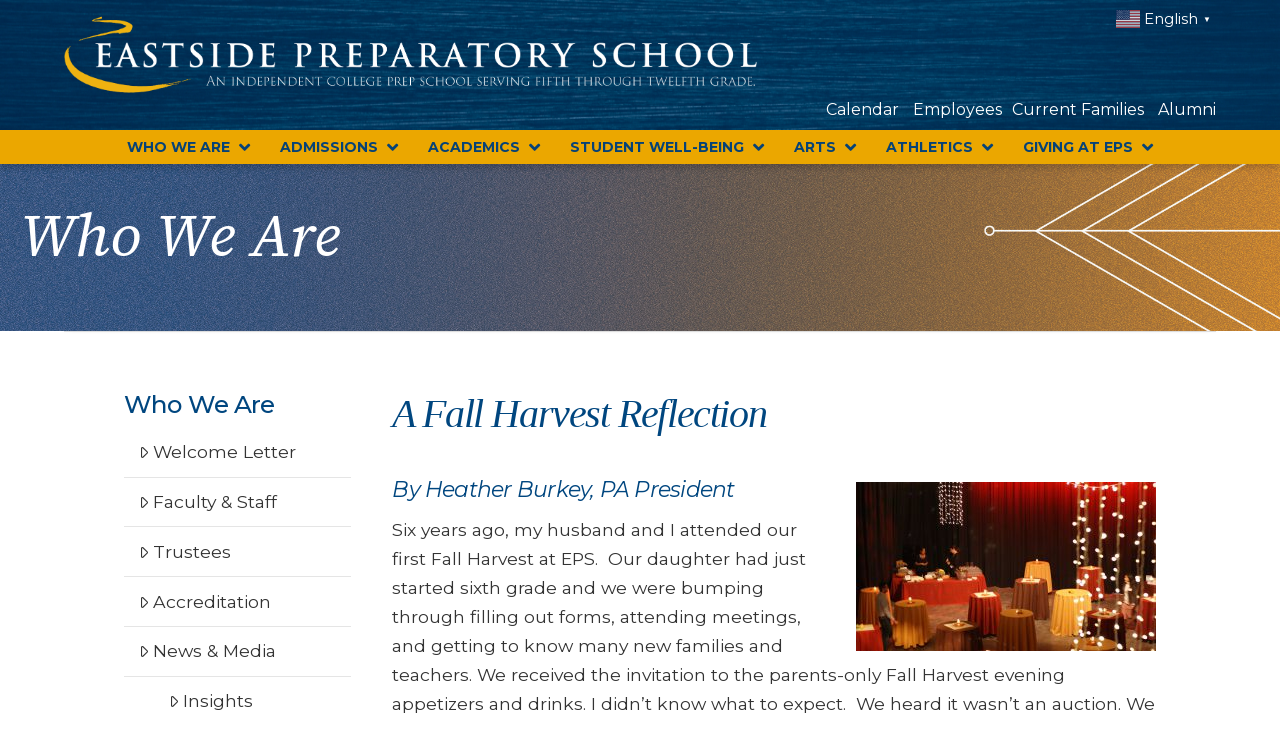

--- FILE ---
content_type: text/html; charset=UTF-8
request_url: https://www.eastsideprep.org/a-fall-harvest-reflection/
body_size: 22883
content:
<!DOCTYPE html>
<html class="no-js" lang="en-US">
<head>
<meta charset="UTF-8">
<meta name="viewport" content="width=device-width, initial-scale=1.0">
<link rel="pingback" href="https://www.eastsideprep.org/xmlrpc.php">
<title>A Fall Harvest Reflection | Eastside Preparatory School</title>
<meta name='robots' content='max-image-preview:large' />
<link rel="alternate" type="application/rss+xml" title="Eastside Preparatory School &raquo; Feed" href="https://www.eastsideprep.org/feed/" />
<link rel="alternate" type="application/rss+xml" title="Eastside Preparatory School &raquo; Comments Feed" href="https://www.eastsideprep.org/comments/feed/" />
<link rel="alternate" type="text/calendar" title="Eastside Preparatory School &raquo; iCal Feed" href="https://www.eastsideprep.org/events/?ical=1" />
<link rel="alternate" title="oEmbed (JSON)" type="application/json+oembed" href="https://www.eastsideprep.org/wp-json/oembed/1.0/embed?url=https%3A%2F%2Fwww.eastsideprep.org%2Fa-fall-harvest-reflection%2F" />
<link rel="alternate" title="oEmbed (XML)" type="text/xml+oembed" href="https://www.eastsideprep.org/wp-json/oembed/1.0/embed?url=https%3A%2F%2Fwww.eastsideprep.org%2Fa-fall-harvest-reflection%2F&#038;format=xml" />
<style id='wp-img-auto-sizes-contain-inline-css' type='text/css'>
img:is([sizes=auto i],[sizes^="auto," i]){contain-intrinsic-size:3000px 1500px}
/*# sourceURL=wp-img-auto-sizes-contain-inline-css */
</style>
<link rel='stylesheet' id='tribe-events-pro-mini-calendar-block-styles-css' href='https://www.eastsideprep.org/wp-content/plugins/events-calendar-pro/build/css/tribe-events-pro-mini-calendar-block.css?ver=7.7.11' type='text/css' media='all' />
<link rel='stylesheet' id='la-icon-maneger-style-css' href='https://www.eastsideprep.org/wp-content/uploads/la_icon_sets/style.min.css?ver=6.9' type='text/css' media='all' />
<style id='wp-emoji-styles-inline-css' type='text/css'>

	img.wp-smiley, img.emoji {
		display: inline !important;
		border: none !important;
		box-shadow: none !important;
		height: 1em !important;
		width: 1em !important;
		margin: 0 0.07em !important;
		vertical-align: -0.1em !important;
		background: none !important;
		padding: 0 !important;
	}
/*# sourceURL=wp-emoji-styles-inline-css */
</style>
<link rel='stylesheet' id='wp-block-library-css' href='https://www.eastsideprep.org/wp-includes/css/dist/block-library/style.min.css?ver=6.9' type='text/css' media='all' />
<style id='global-styles-inline-css' type='text/css'>
:root{--wp--preset--aspect-ratio--square: 1;--wp--preset--aspect-ratio--4-3: 4/3;--wp--preset--aspect-ratio--3-4: 3/4;--wp--preset--aspect-ratio--3-2: 3/2;--wp--preset--aspect-ratio--2-3: 2/3;--wp--preset--aspect-ratio--16-9: 16/9;--wp--preset--aspect-ratio--9-16: 9/16;--wp--preset--color--black: #000000;--wp--preset--color--cyan-bluish-gray: #abb8c3;--wp--preset--color--white: #ffffff;--wp--preset--color--pale-pink: #f78da7;--wp--preset--color--vivid-red: #cf2e2e;--wp--preset--color--luminous-vivid-orange: #ff6900;--wp--preset--color--luminous-vivid-amber: #fcb900;--wp--preset--color--light-green-cyan: #7bdcb5;--wp--preset--color--vivid-green-cyan: #00d084;--wp--preset--color--pale-cyan-blue: #8ed1fc;--wp--preset--color--vivid-cyan-blue: #0693e3;--wp--preset--color--vivid-purple: #9b51e0;--wp--preset--gradient--vivid-cyan-blue-to-vivid-purple: linear-gradient(135deg,rgb(6,147,227) 0%,rgb(155,81,224) 100%);--wp--preset--gradient--light-green-cyan-to-vivid-green-cyan: linear-gradient(135deg,rgb(122,220,180) 0%,rgb(0,208,130) 100%);--wp--preset--gradient--luminous-vivid-amber-to-luminous-vivid-orange: linear-gradient(135deg,rgb(252,185,0) 0%,rgb(255,105,0) 100%);--wp--preset--gradient--luminous-vivid-orange-to-vivid-red: linear-gradient(135deg,rgb(255,105,0) 0%,rgb(207,46,46) 100%);--wp--preset--gradient--very-light-gray-to-cyan-bluish-gray: linear-gradient(135deg,rgb(238,238,238) 0%,rgb(169,184,195) 100%);--wp--preset--gradient--cool-to-warm-spectrum: linear-gradient(135deg,rgb(74,234,220) 0%,rgb(151,120,209) 20%,rgb(207,42,186) 40%,rgb(238,44,130) 60%,rgb(251,105,98) 80%,rgb(254,248,76) 100%);--wp--preset--gradient--blush-light-purple: linear-gradient(135deg,rgb(255,206,236) 0%,rgb(152,150,240) 100%);--wp--preset--gradient--blush-bordeaux: linear-gradient(135deg,rgb(254,205,165) 0%,rgb(254,45,45) 50%,rgb(107,0,62) 100%);--wp--preset--gradient--luminous-dusk: linear-gradient(135deg,rgb(255,203,112) 0%,rgb(199,81,192) 50%,rgb(65,88,208) 100%);--wp--preset--gradient--pale-ocean: linear-gradient(135deg,rgb(255,245,203) 0%,rgb(182,227,212) 50%,rgb(51,167,181) 100%);--wp--preset--gradient--electric-grass: linear-gradient(135deg,rgb(202,248,128) 0%,rgb(113,206,126) 100%);--wp--preset--gradient--midnight: linear-gradient(135deg,rgb(2,3,129) 0%,rgb(40,116,252) 100%);--wp--preset--font-size--small: 13px;--wp--preset--font-size--medium: 20px;--wp--preset--font-size--large: 36px;--wp--preset--font-size--x-large: 42px;--wp--preset--spacing--20: 0.44rem;--wp--preset--spacing--30: 0.67rem;--wp--preset--spacing--40: 1rem;--wp--preset--spacing--50: 1.5rem;--wp--preset--spacing--60: 2.25rem;--wp--preset--spacing--70: 3.38rem;--wp--preset--spacing--80: 5.06rem;--wp--preset--shadow--natural: 6px 6px 9px rgba(0, 0, 0, 0.2);--wp--preset--shadow--deep: 12px 12px 50px rgba(0, 0, 0, 0.4);--wp--preset--shadow--sharp: 6px 6px 0px rgba(0, 0, 0, 0.2);--wp--preset--shadow--outlined: 6px 6px 0px -3px rgb(255, 255, 255), 6px 6px rgb(0, 0, 0);--wp--preset--shadow--crisp: 6px 6px 0px rgb(0, 0, 0);}:where(.is-layout-flex){gap: 0.5em;}:where(.is-layout-grid){gap: 0.5em;}body .is-layout-flex{display: flex;}.is-layout-flex{flex-wrap: wrap;align-items: center;}.is-layout-flex > :is(*, div){margin: 0;}body .is-layout-grid{display: grid;}.is-layout-grid > :is(*, div){margin: 0;}:where(.wp-block-columns.is-layout-flex){gap: 2em;}:where(.wp-block-columns.is-layout-grid){gap: 2em;}:where(.wp-block-post-template.is-layout-flex){gap: 1.25em;}:where(.wp-block-post-template.is-layout-grid){gap: 1.25em;}.has-black-color{color: var(--wp--preset--color--black) !important;}.has-cyan-bluish-gray-color{color: var(--wp--preset--color--cyan-bluish-gray) !important;}.has-white-color{color: var(--wp--preset--color--white) !important;}.has-pale-pink-color{color: var(--wp--preset--color--pale-pink) !important;}.has-vivid-red-color{color: var(--wp--preset--color--vivid-red) !important;}.has-luminous-vivid-orange-color{color: var(--wp--preset--color--luminous-vivid-orange) !important;}.has-luminous-vivid-amber-color{color: var(--wp--preset--color--luminous-vivid-amber) !important;}.has-light-green-cyan-color{color: var(--wp--preset--color--light-green-cyan) !important;}.has-vivid-green-cyan-color{color: var(--wp--preset--color--vivid-green-cyan) !important;}.has-pale-cyan-blue-color{color: var(--wp--preset--color--pale-cyan-blue) !important;}.has-vivid-cyan-blue-color{color: var(--wp--preset--color--vivid-cyan-blue) !important;}.has-vivid-purple-color{color: var(--wp--preset--color--vivid-purple) !important;}.has-black-background-color{background-color: var(--wp--preset--color--black) !important;}.has-cyan-bluish-gray-background-color{background-color: var(--wp--preset--color--cyan-bluish-gray) !important;}.has-white-background-color{background-color: var(--wp--preset--color--white) !important;}.has-pale-pink-background-color{background-color: var(--wp--preset--color--pale-pink) !important;}.has-vivid-red-background-color{background-color: var(--wp--preset--color--vivid-red) !important;}.has-luminous-vivid-orange-background-color{background-color: var(--wp--preset--color--luminous-vivid-orange) !important;}.has-luminous-vivid-amber-background-color{background-color: var(--wp--preset--color--luminous-vivid-amber) !important;}.has-light-green-cyan-background-color{background-color: var(--wp--preset--color--light-green-cyan) !important;}.has-vivid-green-cyan-background-color{background-color: var(--wp--preset--color--vivid-green-cyan) !important;}.has-pale-cyan-blue-background-color{background-color: var(--wp--preset--color--pale-cyan-blue) !important;}.has-vivid-cyan-blue-background-color{background-color: var(--wp--preset--color--vivid-cyan-blue) !important;}.has-vivid-purple-background-color{background-color: var(--wp--preset--color--vivid-purple) !important;}.has-black-border-color{border-color: var(--wp--preset--color--black) !important;}.has-cyan-bluish-gray-border-color{border-color: var(--wp--preset--color--cyan-bluish-gray) !important;}.has-white-border-color{border-color: var(--wp--preset--color--white) !important;}.has-pale-pink-border-color{border-color: var(--wp--preset--color--pale-pink) !important;}.has-vivid-red-border-color{border-color: var(--wp--preset--color--vivid-red) !important;}.has-luminous-vivid-orange-border-color{border-color: var(--wp--preset--color--luminous-vivid-orange) !important;}.has-luminous-vivid-amber-border-color{border-color: var(--wp--preset--color--luminous-vivid-amber) !important;}.has-light-green-cyan-border-color{border-color: var(--wp--preset--color--light-green-cyan) !important;}.has-vivid-green-cyan-border-color{border-color: var(--wp--preset--color--vivid-green-cyan) !important;}.has-pale-cyan-blue-border-color{border-color: var(--wp--preset--color--pale-cyan-blue) !important;}.has-vivid-cyan-blue-border-color{border-color: var(--wp--preset--color--vivid-cyan-blue) !important;}.has-vivid-purple-border-color{border-color: var(--wp--preset--color--vivid-purple) !important;}.has-vivid-cyan-blue-to-vivid-purple-gradient-background{background: var(--wp--preset--gradient--vivid-cyan-blue-to-vivid-purple) !important;}.has-light-green-cyan-to-vivid-green-cyan-gradient-background{background: var(--wp--preset--gradient--light-green-cyan-to-vivid-green-cyan) !important;}.has-luminous-vivid-amber-to-luminous-vivid-orange-gradient-background{background: var(--wp--preset--gradient--luminous-vivid-amber-to-luminous-vivid-orange) !important;}.has-luminous-vivid-orange-to-vivid-red-gradient-background{background: var(--wp--preset--gradient--luminous-vivid-orange-to-vivid-red) !important;}.has-very-light-gray-to-cyan-bluish-gray-gradient-background{background: var(--wp--preset--gradient--very-light-gray-to-cyan-bluish-gray) !important;}.has-cool-to-warm-spectrum-gradient-background{background: var(--wp--preset--gradient--cool-to-warm-spectrum) !important;}.has-blush-light-purple-gradient-background{background: var(--wp--preset--gradient--blush-light-purple) !important;}.has-blush-bordeaux-gradient-background{background: var(--wp--preset--gradient--blush-bordeaux) !important;}.has-luminous-dusk-gradient-background{background: var(--wp--preset--gradient--luminous-dusk) !important;}.has-pale-ocean-gradient-background{background: var(--wp--preset--gradient--pale-ocean) !important;}.has-electric-grass-gradient-background{background: var(--wp--preset--gradient--electric-grass) !important;}.has-midnight-gradient-background{background: var(--wp--preset--gradient--midnight) !important;}.has-small-font-size{font-size: var(--wp--preset--font-size--small) !important;}.has-medium-font-size{font-size: var(--wp--preset--font-size--medium) !important;}.has-large-font-size{font-size: var(--wp--preset--font-size--large) !important;}.has-x-large-font-size{font-size: var(--wp--preset--font-size--x-large) !important;}
/*# sourceURL=global-styles-inline-css */
</style>

<style id='classic-theme-styles-inline-css' type='text/css'>
/*! This file is auto-generated */
.wp-block-button__link{color:#fff;background-color:#32373c;border-radius:9999px;box-shadow:none;text-decoration:none;padding:calc(.667em + 2px) calc(1.333em + 2px);font-size:1.125em}.wp-block-file__button{background:#32373c;color:#fff;text-decoration:none}
/*# sourceURL=/wp-includes/css/classic-themes.min.css */
</style>
<link rel='stylesheet' id='x-stack-css' href='https://www.eastsideprep.org/wp-content/themes/x/framework/dist/css/site/stacks/integrity-light.css?ver=10.7.10' type='text/css' media='all' />
<link rel='stylesheet' id='x-child-css' href='https://www.eastsideprep.org/wp-content/themes/x-child/style.css?ver=10.7.10' type='text/css' media='all' />
<link rel='stylesheet' id='js_composer_front-css' href='https://www.eastsideprep.org/wp-content/plugins/js_composer/assets/css/js_composer.min.css?ver=8.7.2' type='text/css' media='all' />
<link rel='stylesheet' id='ubermenu-css' href='https://www.eastsideprep.org/wp-content/plugins/ubermenu/pro/assets/css/ubermenu.min.css?ver=3.8.5' type='text/css' media='all' />
<link rel='stylesheet' id='ubermenu-vanilla-css' href='https://www.eastsideprep.org/wp-content/plugins/ubermenu/assets/css/skins/vanilla.css?ver=6.9' type='text/css' media='all' />
<link rel='stylesheet' id='ubermenu-font-awesome-all-css' href='https://www.eastsideprep.org/wp-content/plugins/ubermenu/assets/fontawesome/css/all.min.css?ver=6.9' type='text/css' media='all' />
<style id='cs-inline-css' type='text/css'>
@media (min-width:1200px){.x-hide-xl{display:none !important;}}@media (min-width:979px) and (max-width:1199px){.x-hide-lg{display:none !important;}}@media (min-width:767px) and (max-width:978px){.x-hide-md{display:none !important;}}@media (min-width:480px) and (max-width:766px){.x-hide-sm{display:none !important;}}@media (max-width:479px){.x-hide-xs{display:none !important;}} a,h1 a:hover,h2 a:hover,h3 a:hover,h4 a:hover,h5 a:hover,h6 a:hover,.x-breadcrumb-wrap a:hover,.widget ul li a:hover,.widget ol li a:hover,.widget.widget_text ul li a,.widget.widget_text ol li a,.widget_nav_menu .current-menu-item > a,.x-accordion-heading .x-accordion-toggle:hover,.x-comment-author a:hover,.x-comment-time:hover,.x-recent-posts a:hover .h-recent-posts{color:rgb(198,9,59);}a:hover,.widget.widget_text ul li a:hover,.widget.widget_text ol li a:hover,.x-twitter-widget ul li a:hover{color:rgb(198,9,59);}.rev_slider_wrapper,a.x-img-thumbnail:hover,.x-slider-container.below,.page-template-template-blank-3-php .x-slider-container.above,.page-template-template-blank-6-php .x-slider-container.above{border-color:rgb(198,9,59);}.entry-thumb:before,.x-pagination span.current,.woocommerce-pagination span[aria-current],.flex-direction-nav a,.flex-control-nav a:hover,.flex-control-nav a.flex-active,.mejs-time-current,.x-dropcap,.x-skill-bar .bar,.x-pricing-column.featured h2,.h-comments-title small,.x-entry-share .x-share:hover,.x-highlight,.x-recent-posts .x-recent-posts-img:after{background-color:rgb(198,9,59);}.x-nav-tabs > .active > a,.x-nav-tabs > .active > a:hover{box-shadow:inset 0 3px 0 0 rgb(198,9,59);}.x-main{width:calc(74% - 2.463055%);}.x-sidebar{width:calc(100% - 2.463055% - 74%);}.x-comment-author,.x-comment-time,.comment-form-author label,.comment-form-email label,.comment-form-url label,.comment-form-rating label,.comment-form-comment label,.widget_calendar #wp-calendar caption,.widget.widget_rss li .rsswidget{font-family:"Montserrat",sans-serif;font-weight:500;}.p-landmark-sub,.p-meta,input,button,select,textarea{font-family:"Montserrat",sans-serif;}.widget ul li a,.widget ol li a,.x-comment-time{color:#333333;}.widget_text ol li a,.widget_text ul li a{color:rgb(198,9,59);}.widget_text ol li a:hover,.widget_text ul li a:hover{color:rgb(198,9,59);}.comment-form-author label,.comment-form-email label,.comment-form-url label,.comment-form-rating label,.comment-form-comment label,.widget_calendar #wp-calendar th,.p-landmark-sub strong,.widget_tag_cloud .tagcloud a:hover,.widget_tag_cloud .tagcloud a:active,.entry-footer a:hover,.entry-footer a:active,.x-breadcrumbs .current,.x-comment-author,.x-comment-author a{color:rgb(0,70,127);}.widget_calendar #wp-calendar th{border-color:rgb(0,70,127);}.h-feature-headline span i{background-color:rgb(0,70,127);}@media (max-width:978.98px){}html{font-size:14px;}@media (min-width:479px){html{font-size:14px;}}@media (min-width:766px){html{font-size:14px;}}@media (min-width:978px){html{font-size:14px;}}@media (min-width:1199px){html{font-size:14px;}}body{font-style:normal;font-weight:400;color:#333333;background-color:#ffffff;}.w-b{font-weight:400 !important;}h1,h2,h3,h4,h5,h6,.h1,.h2,.h3,.h4,.h5,.h6,.x-text-headline{font-family:"Montserrat",sans-serif;font-style:normal;font-weight:500;}h1,.h1{letter-spacing:-0.035em;}h2,.h2{letter-spacing:-0.035em;}h3,.h3{letter-spacing:-0.035em;}h4,.h4{letter-spacing:-0.035em;}h5,.h5{letter-spacing:-0.035em;}h6,.h6{letter-spacing:-0.035em;}.w-h{font-weight:500 !important;}.x-container.width{width:90%;}.x-container.max{max-width:1350px;}.x-bar-content.x-container.width{flex-basis:90%;}.x-main.full{float:none;clear:both;display:block;width:auto;}@media (max-width:978.98px){.x-main.full,.x-main.left,.x-main.right,.x-sidebar.left,.x-sidebar.right{float:none;display:block;width:auto !important;}}.entry-header,.entry-content{font-size:1.25rem;}body,input,button,select,textarea{font-family:"Montserrat",sans-serif;}h1,h2,h3,h4,h5,h6,.h1,.h2,.h3,.h4,.h5,.h6,h1 a,h2 a,h3 a,h4 a,h5 a,h6 a,.h1 a,.h2 a,.h3 a,.h4 a,.h5 a,.h6 a,blockquote{color:rgb(0,70,127);}.cfc-h-tx{color:rgb(0,70,127) !important;}.cfc-h-bd{border-color:rgb(0,70,127) !important;}.cfc-h-bg{background-color:rgb(0,70,127) !important;}.cfc-b-tx{color:#333333 !important;}.cfc-b-bd{border-color:#333333 !important;}.cfc-b-bg{background-color:#333333 !important;}.x-btn,.button,[type="submit"]{color:hsl(0,0%,0%);border-color:rgb(178,133,15);background-color:#eeb111;text-shadow:0 0.075em 0.075em rgba(0,0,0,0.5);border-radius:0.25em;}.x-btn:hover,.button:hover,[type="submit"]:hover{color:#ffffff;border-color:rgb(178,133,15);background-color:#eeb111;text-shadow:0 0.075em 0.075em rgba(0,0,0,0.5);}.x-btn.x-btn-real,.x-btn.x-btn-real:hover{margin-bottom:0.25em;text-shadow:0 0.075em 0.075em rgba(0,0,0,0.65);}.x-btn.x-btn-real{box-shadow:0 0.25em 0 0 hsla(43,87%,50%,0),0 4px 9px rgba(0,0,0,0.75);}.x-btn.x-btn-real:hover{box-shadow:0 0.25em 0 0 hsla(43,87%,50%,0),0 4px 9px rgba(0,0,0,0.75);}.x-btn.x-btn-flat,.x-btn.x-btn-flat:hover{margin-bottom:0;text-shadow:0 0.075em 0.075em rgba(0,0,0,0.65);box-shadow:none;}.x-btn.x-btn-transparent,.x-btn.x-btn-transparent:hover{margin-bottom:0;border-width:3px;text-shadow:none;text-transform:uppercase;background-color:transparent;box-shadow:none;}.x-topbar .p-info a:hover,.x-widgetbar .widget ul li a:hover{color:rgb(198,9,59);}.x-topbar .p-info,.x-topbar .p-info a,.x-navbar .desktop .x-nav > li > a,.x-navbar .desktop .sub-menu a,.x-navbar .mobile .x-nav li > a,.x-breadcrumb-wrap a,.x-breadcrumbs .delimiter{color:#999999;}.x-navbar .desktop .x-nav > li > a:hover,.x-navbar .desktop .x-nav > .x-active > a,.x-navbar .desktop .x-nav > .current-menu-item > a,.x-navbar .desktop .sub-menu a:hover,.x-navbar .desktop .sub-menu .x-active > a,.x-navbar .desktop .sub-menu .current-menu-item > a,.x-navbar .desktop .x-nav .x-megamenu > .sub-menu > li > a,.x-navbar .mobile .x-nav li > a:hover,.x-navbar .mobile .x-nav .x-active > a,.x-navbar .mobile .x-nav .current-menu-item > a{color:#272727;}.x-navbar .desktop .x-nav > li > a:hover,.x-navbar .desktop .x-nav > .x-active > a,.x-navbar .desktop .x-nav > .current-menu-item > a{box-shadow:inset 0 4px 0 0 rgb(198,9,59);}.x-navbar .desktop .x-nav > li > a{height:px;padding-top:0px;}.x-navbar-fixed-top-active .x-navbar-wrap{margin-bottom:1px;}.x-navbar .desktop .x-nav > li ul{top:calc(px - 15px);}@media (max-width:979px){.x-navbar-fixed-top-active .x-navbar-wrap{margin-bottom:0;}}body.x-navbar-fixed-top-active .x-navbar-wrap{height:px;}.x-navbar-inner{min-height:px;}.x-logobar-inner{padding-top:px;padding-bottom:px;}.x-brand{font-family:"Lato",sans-serif;font-size:px;font-style:normal;font-weight:700;letter-spacing:-0.035em;color:#272727;}.x-brand:hover,.x-brand:focus{color:#272727;}.x-brand img{width:calc(1400px / 2);}.x-navbar .x-nav-wrap .x-nav > li > a{font-family:"Lato",sans-serif;font-style:normal;font-weight:700;letter-spacing:0.085em;text-transform:uppercase;}.x-navbar .desktop .x-nav > li > a{font-size:18px;}.x-navbar .desktop .x-nav > li > a:not(.x-btn-navbar-woocommerce){padding-left:0px;padding-right:0px;}.x-navbar .desktop .x-nav > li > a > span{margin-right:-0.085em;}.x-btn-navbar{margin-top:20px;}.x-btn-navbar,.x-btn-navbar.collapsed{font-size:24px;}@media (max-width:979px){body.x-navbar-fixed-top-active .x-navbar-wrap{height:auto;}.x-widgetbar{left:0;right:0;}}.bg .mejs-container,.x-video .mejs-container{position:unset !important;} @font-face{font-family:'FontAwesomePro';font-style:normal;font-weight:900;font-display:block;src:url('https://www.eastsideprep.org/wp-content/plugins/cornerstone/assets/fonts/fa-solid-900.woff2?ver=6.7.2') format('woff2'),url('https://www.eastsideprep.org/wp-content/plugins/cornerstone/assets/fonts/fa-solid-900.ttf?ver=6.7.2') format('truetype');}[data-x-fa-pro-icon]{font-family:"FontAwesomePro" !important;}[data-x-fa-pro-icon]:before{content:attr(data-x-fa-pro-icon);}[data-x-icon],[data-x-icon-o],[data-x-icon-l],[data-x-icon-s],[data-x-icon-b],[data-x-icon-sr],[data-x-icon-ss],[data-x-icon-sl],[data-x-fa-pro-icon],[class*="cs-fa-"]{display:inline-flex;font-style:normal;font-weight:400;text-decoration:inherit;text-rendering:auto;-webkit-font-smoothing:antialiased;-moz-osx-font-smoothing:grayscale;}[data-x-icon].left,[data-x-icon-o].left,[data-x-icon-l].left,[data-x-icon-s].left,[data-x-icon-b].left,[data-x-icon-sr].left,[data-x-icon-ss].left,[data-x-icon-sl].left,[data-x-fa-pro-icon].left,[class*="cs-fa-"].left{margin-right:0.5em;}[data-x-icon].right,[data-x-icon-o].right,[data-x-icon-l].right,[data-x-icon-s].right,[data-x-icon-b].right,[data-x-icon-sr].right,[data-x-icon-ss].right,[data-x-icon-sl].right,[data-x-fa-pro-icon].right,[class*="cs-fa-"].right{margin-left:0.5em;}[data-x-icon]:before,[data-x-icon-o]:before,[data-x-icon-l]:before,[data-x-icon-s]:before,[data-x-icon-b]:before,[data-x-icon-sr]:before,[data-x-icon-ss]:before,[data-x-icon-sl]:before,[data-x-fa-pro-icon]:before,[class*="cs-fa-"]:before{line-height:1;}@font-face{font-family:'FontAwesome';font-style:normal;font-weight:900;font-display:block;src:url('https://www.eastsideprep.org/wp-content/plugins/cornerstone/assets/fonts/fa-solid-900.woff2?ver=6.7.2') format('woff2'),url('https://www.eastsideprep.org/wp-content/plugins/cornerstone/assets/fonts/fa-solid-900.ttf?ver=6.7.2') format('truetype');}[data-x-icon],[data-x-icon-s],[data-x-icon][class*="cs-fa-"]{font-family:"FontAwesome" !important;font-weight:900;}[data-x-icon]:before,[data-x-icon][class*="cs-fa-"]:before{content:attr(data-x-icon);}[data-x-icon-s]:before{content:attr(data-x-icon-s);}@font-face{font-family:'FontAwesomeRegular';font-style:normal;font-weight:400;font-display:block;src:url('https://www.eastsideprep.org/wp-content/plugins/cornerstone/assets/fonts/fa-regular-400.woff2?ver=6.7.2') format('woff2'),url('https://www.eastsideprep.org/wp-content/plugins/cornerstone/assets/fonts/fa-regular-400.ttf?ver=6.7.2') format('truetype');}@font-face{font-family:'FontAwesomePro';font-style:normal;font-weight:400;font-display:block;src:url('https://www.eastsideprep.org/wp-content/plugins/cornerstone/assets/fonts/fa-regular-400.woff2?ver=6.7.2') format('woff2'),url('https://www.eastsideprep.org/wp-content/plugins/cornerstone/assets/fonts/fa-regular-400.ttf?ver=6.7.2') format('truetype');}[data-x-icon-o]{font-family:"FontAwesomeRegular" !important;}[data-x-icon-o]:before{content:attr(data-x-icon-o);}@font-face{font-family:'FontAwesomeLight';font-style:normal;font-weight:300;font-display:block;src:url('https://www.eastsideprep.org/wp-content/plugins/cornerstone/assets/fonts/fa-light-300.woff2?ver=6.7.2') format('woff2'),url('https://www.eastsideprep.org/wp-content/plugins/cornerstone/assets/fonts/fa-light-300.ttf?ver=6.7.2') format('truetype');}@font-face{font-family:'FontAwesomePro';font-style:normal;font-weight:300;font-display:block;src:url('https://www.eastsideprep.org/wp-content/plugins/cornerstone/assets/fonts/fa-light-300.woff2?ver=6.7.2') format('woff2'),url('https://www.eastsideprep.org/wp-content/plugins/cornerstone/assets/fonts/fa-light-300.ttf?ver=6.7.2') format('truetype');}[data-x-icon-l]{font-family:"FontAwesomeLight" !important;font-weight:300;}[data-x-icon-l]:before{content:attr(data-x-icon-l);}@font-face{font-family:'FontAwesomeBrands';font-style:normal;font-weight:normal;font-display:block;src:url('https://www.eastsideprep.org/wp-content/plugins/cornerstone/assets/fonts/fa-brands-400.woff2?ver=6.7.2') format('woff2'),url('https://www.eastsideprep.org/wp-content/plugins/cornerstone/assets/fonts/fa-brands-400.ttf?ver=6.7.2') format('truetype');}[data-x-icon-b]{font-family:"FontAwesomeBrands" !important;}[data-x-icon-b]:before{content:attr(data-x-icon-b);}.widget.widget_rss li .rsswidget:before{content:"\f35d";padding-right:0.4em;font-family:"FontAwesome";}h1 {font-family:"Source Serif Pro",serif;font-style:italic;font-weight:300;}h2 {font-weight:600;}h3 {font-weight:500;font-size:1.875rem;}h4 {font-weight:500;font-size:1.563rem;}.h-widget {font-weight:500;font-size:1.75rem;}.x-topbar{border-bottom:none;padding:10px 0px;min-height:46px;background:url('https://www.eastsideprep.org/wp-content/uploads/2022/07/EPS_Header_2200x140.jpg') no-repeat;background-size:100% 100%;}.x-topbar .p-info {float:right;font-size:16px;color:#fff;margin:0px;}.x-topbar .p-info a {border:0px;margin-left:10px;color:#fff;}.x-topbar .p-info a:hover{border-bottom:1px solid rgb(198,9,59);}.gtranslate_wrapper {float:right;margin-left:10px;line-height:0;}.gtranslate_wrapper a.glink span {color:#fff !important;}.gtranslate_wrapper .gt_white_content a.nturl span {color:#000 !important;}.x-logobar {background-color:#00467f;border-bottom:none;}body.x-navbar-fixed-top-active .x-navbar-wrap {height:0px;}.x-navbar {background-color:#EBA700;border-bottom:none;box-shadow:0 5px 5px 0 rgba(0,0,0,0.135);}.x-navbar-inner {min-height:0px;}.ubermenu .ubermenu-target-text {text-transform:uppercase;font-weight:700;font-size:1rem;}.ubermenu-sub-indicators .ubermenu-has-submenu-drop>.ubermenu-target {padding-right:35px;}.ubermenu-sub-indicators .ubermenu-has-submenu-drop>.ubermenu-target:after {padding-right:10px;}.ubermenu .ubermenu-target {padding:15px 15px;}.ubermenu-sub-indicators .ubermenu-has-submenu-drop > .ubermenu-target > .ubermenu-sub-indicator {right:15px;}.ubermenu-skin-vanilla.ubermenu-responsive-toggle{background:#333;color:#fff;}.rs-layer:hover .tp-video-play-button {display:none;}.x-breadcrumb-wrap {margin-top:40px;padding-left:60px;}.x-slider-container.below {border-bottom:0px;}.x-container.max{margin:0 auto;}.entry-wrap {border-radius:0px;box-shadow:unset;}.entry-content h1{font-size:40px;margin-top:0px;}.entry-content {margin-top:0px;}.x-content-band {margin:0px;}.vc-gitem-zone-height-mode-auto:before {padding-top:50%;}.home-h2 {font-weight:400;margin-top:0px;font-size:35px;}.day-block {font-size:18px;color:#fff;width:100%;text-align:center;padding:10px 0px;margin-bottom:12px;}.day-block:last-child {margin-right:0%}.widget ul,.widget ol {border:0px;border-radius:0px;}#eventscalendarupcomingevents-3 p {margin:0px;font-size:0px;}.home-block3 .dp_pec_grid_wrapper li.dp_pec_grid_event {background-color:#00467f;height:53px;}.home-block3 .dp_pec_grid_wrapper li.dp_pec_grid_event .dp_pec_grid_text_wrap {background-color:#eeb111;}.home-block3 .dp_pec_grid_wrapper li.dp_pec_grid_event h2.dp_pec_grid_title,.home-block3 .dp_pec_grid_wrapper li.dp_pec_grid_event span.pec_date,.home-block3 .dp_pec_grid_wrapper li.dp_pec_grid_event span {text-shadow:0px 0px;}.home-block3 .dp_pec_grid_wrapper li.dp_pec_grid_event h2.dp_pec_grid_title {line-height:18px;padding:3px 10px;}.home-block3 .dp_pec_grid_wrapper li.dp_pec_grid_event span.pec_date {line-height:11px;}.home-block3 .dp_pec_event_location {display:none;}h2.tg-item-title {padding:0px !important;font-size:18px !important;}.home-button {margin-top:30px;}.home-button .x-btn {border:0px;text-shadow:0px 0px;box-shadow:0px 0px;}.x-colophon{background:url('https://www.eastsideprep.org/wp-content/uploads/2022/07/Footer_texture.jpg') no-repeat;background-size:100% 100%;}.x-colophon.top {padding:2% 0 2%;}footer .widget {text-shadow:0px 0px;font-size:12px;color:#aaa;}footer .widget a {color:#aaa;}footer .widget a:hover {color:rgb(198,9,59);}.x-colophon.bottom .x-colophon-content {margin:0px 0px 10px;}.x-colophon + .x-colophon {border-top:1px solid #aaa;box-shadow:0 5px 5px 0 rgba(0,0,0,0.135);}.foot_one {width:12%;float:left;margin-top:20px;padding-right:10px;text-align:right;border-right:1px solid rgb(170,170,170);}.foot_two {width:27%;float:left;margin-top:20px;padding-right:10px;margin-left:2%;text-align:right;border-right:1px solid rgb(170,170,170);}.foot_logo {width:18%;float:left;text-align:center;}.foot_three {width:27%;float:left;margin-top:20px;padding-left:10px;margin-right:2%;border-left:1px solid rgb(170,170,170);}.foot_four {width:12%;float:left;margin-top:20px;padding-left:10px;border-left:1px solid rgb(170,170,170);}.pec_monthlyDisplayEvents {overflow:hidden;}a.dp_pec_date_event_back {color:#eeb111;}a.dp_pec_date_event_back i {font-size:18px !important;color:#eeb111;}a.dp_pec_date_event_back span {font-size:18px !important;color:#eeb111;}#post-363241 {background-color:#ffffff;}.calWrapper {width:100%;float:left;border-top:1px solid #333;padding-top:20px;}#nav_menu-9 {width:22%;float:left;margin-right:4%;}.x-accordion-group {background-color:#00467f;}.x-accordion-toggle {color:rgb(198,9,59) !important;}.x-accordion-toggle.collapsed {color:#272727 !important;}.x-accordion-inner ul {margin-top:-1.313em;}.x-accordion-inner ul ul {margin-top:0px;}.faculty-bio h4{margin:0px;line-height:normal;}.eps-role_name,.eps-role_name h4{margin:0px;}.ebc-week h4 {margin-top:0px;}.x-btn,.x-btn:hover {text-shadow:0 0 0;}.x-btn {padding:5px 10px 6px !important;font-size:20px !important;}a:focus {outline:0px;}ul ul {list-style-type:circle;}ul ul ul {list-style-type:square;}.x-main .widget {margin-top:0px;}.x-main .widget .ubermenu-target {padding:6px 8px;color:#333333;}.x-main .widget .ubermenu .ubermenu-target-text {text-transform:none;}.ubermenu .ubermenu-submenu-type-stack > .ubermenu-item-normal > .ubermenu-target .x-main .widget .ubermenu .ubermenu-target-text:hover {color:rgb(198,9,59);}.ubermenu-currentfamilies .ubermenu-item-normal.ubermenu-current-menu-item > .ubermenu-target {color:rgb(198,9,59) !important;}.ubermenu-currentfamilies .ubermenu-item-level-0 > .ubermenu-target {font-weight:700;}.x-main .widget .ubermenu .ubermenu-submenu-type-stack.ubermenu-submenu-indent {padding-left:0px;padding-top:0px;}#cur-fam-nav {border-bottom:solid #333 1px;border-top:solid #333 1px;margin-bottom:20px;}#cur-fam-nav .x-main .widget .ubermenu-target .ubermenu-target-text {padding:5px;color:#333333;}#cur-fam-nav .ubermenu .ubermenu-submenu-type-stack > .ubermenu-item-normal > .ubermenu-target {padding:3px 45px !important;}blockquote {font-size:120%;}.entry-footer {display:none;}.tribe-events-l-container,.tribe-common-l-container {padding-top:0 !important;padding-bottom:0!important;}.tribe-event-date-start,.tribe-event-time,.cal-back,.tribe-event-date-end {font-size:1.25rem;}.tribe-events-single > .tribe_events {margin-top:0;}.float-date {float:right;}.float-date p {margin:0;}.float-date .tribe-events-c-subscribe-dropdown {margin:0 0 10px;}.tribe-common .tribe-common-h8 {color:#fff !important;}.meeting-notes table td {vertical-align:top;}@media (max-width:767px){.x-topbar .p-info {background-color:inherit;font-size:11px;text-align:center;}.x-topbar .p-info a {margin-right:5px;}.day-block {width:100%;margin-bottom:3%;}footer .widget {font-size:11px;}.foot_one {width:100%;text-align:center;border-right:0px solid rgb(170,170,170);}.foot_two {width:100%;text-align:center;border-right:0px solid rgb(170,170,170);}.foot_logo {width:100%;text-align:center;margin-top:20px;}.foot_three {width:100%;text-align:center;border-left:0px solid rgb(170,170,170);}.foot_four {width:100%;text-align:center;border-left:0px solid rgb(170,170,170);}.calWrapper {width:100%;float:left;}#nav_menu-9 {display:none;}.x-main .widget:first-child {margin-top:30px;}.x-main .widget {margin-top:30px;}#cur-fam-nav {border:none;margin-bottom:10px;}.float-date {float:unset;}}
/*# sourceURL=cs-inline-css */
</style>
<script type="text/javascript" src="https://www.eastsideprep.org/wp-includes/js/jquery/jquery.min.js?ver=3.7.1" id="jquery-core-js"></script>
<script type="text/javascript" src="https://www.eastsideprep.org/wp-includes/js/jquery/jquery-migrate.min.js?ver=3.4.1" id="jquery-migrate-js"></script>
<script type="text/javascript" src="https://www.eastsideprep.org/wp-content/plugins/superfly-menu/includes/vendor/looks_awesome/icon_manager/js/md5.js?ver=1.0,0" id="la-icon-manager-md5-js"></script>
<script type="text/javascript" src="https://www.eastsideprep.org/wp-content/plugins/superfly-menu/includes/vendor/looks_awesome/icon_manager/js/util.js?ver=1.0,0" id="la-icon-manager-util-js"></script>
<script type="text/javascript" src="//www.eastsideprep.org/wp-content/plugins/revslider/sr6/assets/js/rbtools.min.js?ver=6.7.39" async id="tp-tools-js"></script>
<script type="text/javascript" src="//www.eastsideprep.org/wp-content/plugins/revslider/sr6/assets/js/rs6.min.js?ver=6.7.39" async id="revmin-js"></script>
<script></script><link rel="https://api.w.org/" href="https://www.eastsideprep.org/wp-json/" /><link rel="alternate" title="JSON" type="application/json" href="https://www.eastsideprep.org/wp-json/wp/v2/posts/368394" /><link rel="canonical" href="https://www.eastsideprep.org/a-fall-harvest-reflection/" />
<link rel='shortlink' href='https://www.eastsideprep.org/?p=368394' />
<style id="ubermenu-custom-generated-css">
/** Font Awesome 4 Compatibility **/
.fa{font-style:normal;font-variant:normal;font-weight:normal;font-family:FontAwesome;}

/** UberMenu Custom Menu Styles (Customizer) **/
/* main */
 .ubermenu-main { background:#eba700; }
 .ubermenu-main .ubermenu-item-level-0 > .ubermenu-target { font-size:18px; color:#064276; }
 .ubermenu.ubermenu-main .ubermenu-item-level-0:hover > .ubermenu-target, .ubermenu-main .ubermenu-item-level-0.ubermenu-active > .ubermenu-target { color:#ffffff; background:#eba700; }
 .ubermenu-main .ubermenu-item-level-0.ubermenu-current-menu-item > .ubermenu-target, .ubermenu-main .ubermenu-item-level-0.ubermenu-current-menu-parent > .ubermenu-target, .ubermenu-main .ubermenu-item-level-0.ubermenu-current-menu-ancestor > .ubermenu-target { color:#ffffff; background:#eba700; }
 .ubermenu-main .ubermenu-item.ubermenu-item-level-0 > .ubermenu-highlight { color:#064276; background:#ffffff; }
 .ubermenu-main .ubermenu-item-level-0 > .ubermenu-target, .ubermenu-main .ubermenu-item-level-0 > .ubermenu-custom-content.ubermenu-custom-content-padded { padding-top:5px; padding-bottom:5px; }
 .ubermenu-main .ubermenu-submenu.ubermenu-submenu-drop { background-color:#064276; border:1px solid #064276; }
 .ubermenu-main .ubermenu-item-normal > .ubermenu-target { color:#ffffff; font-size:1rem; }
 .ubermenu.ubermenu-main .ubermenu-item-normal > .ubermenu-target:hover, .ubermenu.ubermenu-main .ubermenu-item-normal.ubermenu-active > .ubermenu-target { color:#eba700; }
 .ubermenu-main .ubermenu-item-normal.ubermenu-current-menu-item > .ubermenu-target { color:#eba700; }
/* sidebarnavs */
 .ubermenu-sidebarnavs .ubermenu-item-level-0.ubermenu-current-menu-item > .ubermenu-target, .ubermenu-sidebarnavs .ubermenu-item-level-0.ubermenu-current-menu-parent > .ubermenu-target, .ubermenu-sidebarnavs .ubermenu-item-level-0.ubermenu-current-menu-ancestor > .ubermenu-target { color:#eeb111; }
 .ubermenu-sidebarnavs .ubermenu-submenu .ubermenu-highlight { color:#eeb111; }


/* Status: Loaded from Transient */

</style><meta name="tec-api-version" content="v1"><meta name="tec-api-origin" content="https://www.eastsideprep.org"><link rel="alternate" href="https://www.eastsideprep.org/wp-json/tribe/events/v1/" /><meta name="generator" content="Powered by WPBakery Page Builder - drag and drop page builder for WordPress."/>
<meta name="generator" content="Powered by Slider Revolution 6.7.39 - responsive, Mobile-Friendly Slider Plugin for WordPress with comfortable drag and drop interface." />
<link rel="icon" href="https://www.eastsideprep.org/wp-content/uploads/2016/08/cropped-EPS-eagle-16-32x32.png" sizes="32x32" />
<link rel="icon" href="https://www.eastsideprep.org/wp-content/uploads/2016/08/cropped-EPS-eagle-16-192x192.png" sizes="192x192" />
<link rel="apple-touch-icon" href="https://www.eastsideprep.org/wp-content/uploads/2016/08/cropped-EPS-eagle-16-180x180.png" />
<meta name="msapplication-TileImage" content="https://www.eastsideprep.org/wp-content/uploads/2016/08/cropped-EPS-eagle-16-270x270.png" />
<script>function setREVStartSize(e){
			//window.requestAnimationFrame(function() {
				window.RSIW = window.RSIW===undefined ? window.innerWidth : window.RSIW;
				window.RSIH = window.RSIH===undefined ? window.innerHeight : window.RSIH;
				try {
					var pw = document.getElementById(e.c).parentNode.offsetWidth,
						newh;
					pw = pw===0 || isNaN(pw) || (e.l=="fullwidth" || e.layout=="fullwidth") ? window.RSIW : pw;
					e.tabw = e.tabw===undefined ? 0 : parseInt(e.tabw);
					e.thumbw = e.thumbw===undefined ? 0 : parseInt(e.thumbw);
					e.tabh = e.tabh===undefined ? 0 : parseInt(e.tabh);
					e.thumbh = e.thumbh===undefined ? 0 : parseInt(e.thumbh);
					e.tabhide = e.tabhide===undefined ? 0 : parseInt(e.tabhide);
					e.thumbhide = e.thumbhide===undefined ? 0 : parseInt(e.thumbhide);
					e.mh = e.mh===undefined || e.mh=="" || e.mh==="auto" ? 0 : parseInt(e.mh,0);
					if(e.layout==="fullscreen" || e.l==="fullscreen")
						newh = Math.max(e.mh,window.RSIH);
					else{
						e.gw = Array.isArray(e.gw) ? e.gw : [e.gw];
						for (var i in e.rl) if (e.gw[i]===undefined || e.gw[i]===0) e.gw[i] = e.gw[i-1];
						e.gh = e.el===undefined || e.el==="" || (Array.isArray(e.el) && e.el.length==0)? e.gh : e.el;
						e.gh = Array.isArray(e.gh) ? e.gh : [e.gh];
						for (var i in e.rl) if (e.gh[i]===undefined || e.gh[i]===0) e.gh[i] = e.gh[i-1];
											
						var nl = new Array(e.rl.length),
							ix = 0,
							sl;
						e.tabw = e.tabhide>=pw ? 0 : e.tabw;
						e.thumbw = e.thumbhide>=pw ? 0 : e.thumbw;
						e.tabh = e.tabhide>=pw ? 0 : e.tabh;
						e.thumbh = e.thumbhide>=pw ? 0 : e.thumbh;
						for (var i in e.rl) nl[i] = e.rl[i]<window.RSIW ? 0 : e.rl[i];
						sl = nl[0];
						for (var i in nl) if (sl>nl[i] && nl[i]>0) { sl = nl[i]; ix=i;}
						var m = pw>(e.gw[ix]+e.tabw+e.thumbw) ? 1 : (pw-(e.tabw+e.thumbw)) / (e.gw[ix]);
						newh =  (e.gh[ix] * m) + (e.tabh + e.thumbh);
					}
					var el = document.getElementById(e.c);
					if (el!==null && el) el.style.height = newh+"px";
					el = document.getElementById(e.c+"_wrapper");
					if (el!==null && el) {
						el.style.height = newh+"px";
						el.style.display = "block";
					}
				} catch(e){
					console.log("Failure at Presize of Slider:" + e)
				}
			//});
		  };</script>
		<style type="text/css" id="wp-custom-css">
			#cur-fam-nav .ubermenu .ubermenu-submenu-type-stack > .ubermenu-item-normal > .ubermenu-target {
    padding: 3px 10px;
}
.tribe-ui-datepicker.ui-datepicker-multi-3 .ui-datepicker-group {
	width:100%;
}		</style>
		<noscript><style> .wpb_animate_when_almost_visible { opacity: 1; }</style></noscript>
<!-- Google Analytics -->
<script>
    (function(i,s,o,g,r,a,m){i['GoogleAnalyticsObject']=r;i[r]=i[r]||function(){
    (i[r].q=i[r].q||[]).push(arguments)},i[r].l=1*new Date();a=s.createElement(o),
    m=s.getElementsByTagName(o)[0];a.async=1;a.src=g;m.parentNode.insertBefore(a,m)
    })(window,document,'script','https://www.google-analytics.com/analytics.js','ga');

    ga('create', 'UA-86619-1', 'auto');
    ga('send', 'pageview');
</script>
<!-- End Google Analytics -->

<link rel="stylesheet" href="//fonts.googleapis.com/css?family=Montserrat:400,400i,700,700i,500%7CLato:700&#038;subset=latin,latin-ext&#038;display=auto" type="text/css" media="all" crossorigin="anonymous" data-x-google-fonts/><link rel='stylesheet' id='rs-plugin-settings-css' href='//www.eastsideprep.org/wp-content/plugins/revslider/sr6/assets/css/rs6.css?ver=6.7.39' type='text/css' media='all' />
<style id='rs-plugin-settings-inline-css' type='text/css'>
#rs-demo-id {}
/*# sourceURL=rs-plugin-settings-inline-css */
</style>
</head>
<body class="wp-singular post-template-default single single-post postid-368394 single-format-standard wp-theme-x wp-child-theme-x-child tribe-no-js x-integrity x-integrity-light x-child-theme-active x-full-width-layout-active x-full-width-active x-post-meta-disabled wpb-js-composer js-comp-ver-8.7.2 vc_responsive x-navbar-fixed-top-active cornerstone-v7_7_10 x-v10_7_10">

  
  
  <div id="x-root" class="x-root">

    
    <div id="top" class="site">

    <header class="masthead masthead-stacked" role="banner">

  <div class="x-topbar">
    <div class="x-topbar-inner x-container max width">
      
<a href="https://www.eastsideprep.org/" class="x-brand img">
  <img src="//www.eastsideprep.org/wp-content/uploads/2020/08/web-logo.png" alt="Eastside Preparatory School"></a>
              <div class="gtranslate_wrapper" id="gt-wrapper-18564700"></div>      <p class="p-info"><a href="/calendar">Calendar</a>
<a href="/the-landing">Employees</a><a href="/current-families">Current Families</a>
        <a href="/eps-alumni">Alumni</a></p>
          </div>
  </div>



  <!--<div class="x-logobar">
    <div class="x-logobar-inner">
      <div class="x-container max width">
        
<a href="https://www.eastsideprep.org/" class="x-brand img">
  <img src="//www.eastsideprep.org/wp-content/uploads/2020/08/web-logo.png" alt="Eastside Preparatory School"></a>
      </div>
    </div>
  </div>-->

  <div class="x-navbar-wrap">
    <div class="x-navbar">
      <div class="x-navbar-inner">
        <div class="x-container max width">
          
<!-- UberMenu [Configuration:main] [Theme Loc:primary] [Integration:api] -->
<a class="ubermenu-responsive-toggle ubermenu-responsive-toggle-main ubermenu-skin-vanilla ubermenu-loc-primary ubermenu-responsive-toggle-content-align-left ubermenu-responsive-toggle-align-full " tabindex="0" data-ubermenu-target="ubermenu-main-161-primary-2"   aria-label="Toggle Menu"><i class="fas fa-bars" ></i>Menu</a><nav id="ubermenu-main-161-primary-2" class="ubermenu ubermenu-nojs ubermenu-main ubermenu-menu-161 ubermenu-loc-primary ubermenu-responsive ubermenu-responsive-default ubermenu-responsive-collapse ubermenu-horizontal ubermenu-transition-shift ubermenu-trigger-hover_intent ubermenu-skin-vanilla  ubermenu-bar-align-full ubermenu-items-align-center ubermenu-bound ubermenu-disable-submenu-scroll ubermenu-sub-indicators ubermenu-retractors-responsive ubermenu-submenu-indicator-closes"><ul id="ubermenu-nav-main-161-primary" class="ubermenu-nav" data-title="mainNav"><li id="menu-item-403761" class="ubermenu-item ubermenu-item-type-post_type ubermenu-item-object-page ubermenu-item-has-children ubermenu-item-403761 ubermenu-item-level-0 ubermenu-column ubermenu-column-auto ubermenu-has-submenu-drop ubermenu-has-submenu-flyout" ><a class="ubermenu-target ubermenu-item-layout-default ubermenu-item-layout-text_only" href="https://www.eastsideprep.org/who-we-are/welcome-letter/" tabindex="0"><span class="ubermenu-target-title ubermenu-target-text">Who We Are</span><i class='ubermenu-sub-indicator fas fa-angle-down'></i></a><ul  class="ubermenu-submenu ubermenu-submenu-id-403761 ubermenu-submenu-type-flyout ubermenu-submenu-drop ubermenu-submenu-align-left_edge_item ubermenu-submenu-indent"  ><li id="menu-item-361524" class="ubermenu-item ubermenu-item-type-post_type ubermenu-item-object-page ubermenu-item-361524 ubermenu-item-auto ubermenu-item-normal ubermenu-item-level-1" ><a class="ubermenu-target ubermenu-item-layout-default ubermenu-item-layout-text_only" href="https://www.eastsideprep.org/who-we-are/welcome-letter/"><span class="ubermenu-target-title ubermenu-target-text">Welcome Letter</span></a></li><li id="menu-item-362051" class="ubermenu-item ubermenu-item-type-post_type ubermenu-item-object-page ubermenu-item-362051 ubermenu-item-auto ubermenu-item-normal ubermenu-item-level-1" ><a class="ubermenu-target ubermenu-item-layout-default ubermenu-item-layout-text_only" href="https://www.eastsideprep.org/who-we-are/faculty/"><span class="ubermenu-target-title ubermenu-target-text">Faculty &#038; Staff</span></a></li><li id="menu-item-361529" class="ubermenu-item ubermenu-item-type-post_type ubermenu-item-object-page ubermenu-item-361529 ubermenu-item-auto ubermenu-item-normal ubermenu-item-level-1" ><a class="ubermenu-target ubermenu-item-layout-default ubermenu-item-layout-text_only" href="https://www.eastsideprep.org/who-we-are/trustees/"><span class="ubermenu-target-title ubermenu-target-text">Trustees</span></a></li><li id="menu-item-361527" class="ubermenu-item ubermenu-item-type-post_type ubermenu-item-object-page ubermenu-item-361527 ubermenu-item-auto ubermenu-item-normal ubermenu-item-level-1" ><a class="ubermenu-target ubermenu-item-layout-default ubermenu-item-layout-text_only" href="https://www.eastsideprep.org/who-we-are/accreditation/"><span class="ubermenu-target-title ubermenu-target-text">Accreditation</span></a></li><li id="menu-item-406445" class="ubermenu-item ubermenu-item-type-custom ubermenu-item-object-custom ubermenu-item-has-children ubermenu-item-406445 ubermenu-item-auto ubermenu-item-normal ubermenu-item-level-1 ubermenu-has-submenu-drop ubermenu-has-submenu-flyout" ><a class="ubermenu-target ubermenu-item-layout-default ubermenu-item-layout-text_only" href="#"><span class="ubermenu-target-title ubermenu-target-text">News &#038; Media</span><i class='ubermenu-sub-indicator fas fa-angle-down'></i></a><ul  class="ubermenu-submenu ubermenu-submenu-id-406445 ubermenu-submenu-type-flyout ubermenu-submenu-drop ubermenu-submenu-align-left_edge_item ubermenu-submenu-indent"  ><li id="menu-item-363130" class="ubermenu-item ubermenu-item-type-post_type ubermenu-item-object-page ubermenu-item-363130 ubermenu-item-auto ubermenu-item-normal ubermenu-item-level-2" ><a class="ubermenu-target ubermenu-item-layout-default ubermenu-item-layout-text_only" href="https://www.eastsideprep.org/who-we-are/news-media/news/"><span class="ubermenu-target-title ubermenu-target-text">Insights &#038; News</span></a></li><li id="menu-item-398377" class="ubermenu-item ubermenu-item-type-post_type ubermenu-item-object-page ubermenu-item-398377 ubermenu-item-auto ubermenu-item-normal ubermenu-item-level-2" ><a class="ubermenu-target ubermenu-item-layout-default ubermenu-item-layout-text_only" href="https://www.eastsideprep.org/who-we-are/news-media/insightful-questions/"><span class="ubermenu-target-title ubermenu-target-text">Insightful Questions</span></a></li><li id="menu-item-381843" class="ubermenu-item ubermenu-item-type-post_type ubermenu-item-object-page ubermenu-item-381843 ubermenu-item-auto ubermenu-item-normal ubermenu-item-level-2" ><a class="ubermenu-target ubermenu-item-layout-default ubermenu-item-layout-text_only" href="https://www.eastsideprep.org/who-we-are/news-media/magazine/"><span class="ubermenu-target-title ubermenu-target-text">Magazine</span></a></li><li class="ubermenu-retractor ubermenu-retractor-mobile"><i class="fas fa-times"></i> Close</li></ul></li><li id="menu-item-361526" class="ubermenu-item ubermenu-item-type-post_type ubermenu-item-object-page ubermenu-item-361526 ubermenu-item-auto ubermenu-item-normal ubermenu-item-level-1" ><a class="ubermenu-target ubermenu-item-layout-default ubermenu-item-layout-text_only" href="https://www.eastsideprep.org/who-we-are/employment/"><span class="ubermenu-target-title ubermenu-target-text">Careers at EPS</span></a></li><li id="menu-item-406435" class="ubermenu-item ubermenu-item-type-post_type ubermenu-item-object-page ubermenu-item-406435 ubermenu-item-auto ubermenu-item-normal ubermenu-item-level-1" ><a class="ubermenu-target ubermenu-item-layout-default ubermenu-item-layout-text_only" href="https://www.eastsideprep.org/who-we-are/equity-and-inclusion/"><span class="ubermenu-target-title ubermenu-target-text">Equity and Inclusion</span></a></li><li class="ubermenu-retractor ubermenu-retractor-mobile"><i class="fas fa-times"></i> Close</li></ul></li><li id="menu-item-361544" class="ubermenu-item ubermenu-item-type-post_type ubermenu-item-object-page ubermenu-item-has-children ubermenu-item-361544 ubermenu-item-level-0 ubermenu-column ubermenu-column-auto ubermenu-has-submenu-drop ubermenu-has-submenu-flyout" ><a class="ubermenu-target ubermenu-item-layout-default ubermenu-item-layout-text_only" href="https://www.eastsideprep.org/admissions/" tabindex="0"><span class="ubermenu-target-title ubermenu-target-text">Admissions</span><i class='ubermenu-sub-indicator fas fa-angle-down'></i></a><ul  class="ubermenu-submenu ubermenu-submenu-id-361544 ubermenu-submenu-type-flyout ubermenu-submenu-drop ubermenu-submenu-align-left_edge_item ubermenu-submenu-indent"  ><li id="menu-item-387011" class="ubermenu-item ubermenu-item-type-post_type ubermenu-item-object-page ubermenu-item-387011 ubermenu-item-auto ubermenu-item-normal ubermenu-item-level-1" ><a class="ubermenu-target ubermenu-item-layout-default ubermenu-item-layout-text_only" href="https://www.eastsideprep.org/admissions/"><span class="ubermenu-target-title ubermenu-target-text">Welcome to EPS Admissions</span></a></li><li id="menu-item-398405" class="ubermenu-item ubermenu-item-type-post_type ubermenu-item-object-page ubermenu-item-398405 ubermenu-item-auto ubermenu-item-normal ubermenu-item-level-1" ><a class="ubermenu-target ubermenu-item-layout-default ubermenu-item-layout-text_only" href="https://www.eastsideprep.org/prospective-families/how-you-get-to-know-eps/"><span class="ubermenu-target-title ubermenu-target-text">How You Get to Know EPS</span></a></li><li id="menu-item-361548" class="ubermenu-item ubermenu-item-type-post_type ubermenu-item-object-page ubermenu-item-361548 ubermenu-item-auto ubermenu-item-normal ubermenu-item-level-1" ><a class="ubermenu-target ubermenu-item-layout-default ubermenu-item-layout-text_only" href="https://www.eastsideprep.org/admissions/tuition-and-fees/"><span class="ubermenu-target-title ubermenu-target-text">Tuition &#038; Financial Aid</span></a></li><li id="menu-item-361546" class="ubermenu-item ubermenu-item-type-post_type ubermenu-item-object-page ubermenu-item-361546 ubermenu-item-auto ubermenu-item-normal ubermenu-item-level-1" ><a class="ubermenu-target ubermenu-item-layout-default ubermenu-item-layout-text_only" href="https://www.eastsideprep.org/admissions/applying-to-eps/"><span class="ubermenu-target-title ubermenu-target-text">Applying to EPS</span></a></li><li id="menu-item-397911" class="ubermenu-item ubermenu-item-type-post_type ubermenu-item-object-page ubermenu-item-397911 ubermenu-item-auto ubermenu-item-normal ubermenu-item-level-1" ><a class="ubermenu-target ubermenu-item-layout-default ubermenu-item-layout-text_only" href="https://www.eastsideprep.org/prospective-families/frequently-asked-questions/"><span class="ubermenu-target-title ubermenu-target-text">Frequently Asked Questions</span></a></li><li id="menu-item-387009" class="ubermenu-item ubermenu-item-type-post_type ubermenu-item-object-page ubermenu-item-387009 ubermenu-item-auto ubermenu-item-normal ubermenu-item-level-1" ><a class="ubermenu-target ubermenu-item-layout-default ubermenu-item-layout-text_only" href="https://www.eastsideprep.org/admissions/meet-the-team/"><span class="ubermenu-target-title ubermenu-target-text">Meet the Team</span></a></li><li class="ubermenu-retractor ubermenu-retractor-mobile"><i class="fas fa-times"></i> Close</li></ul></li><li id="menu-item-361536" class="ubermenu-item ubermenu-item-type-post_type ubermenu-item-object-page ubermenu-item-has-children ubermenu-item-361536 ubermenu-item-level-0 ubermenu-column ubermenu-column-auto ubermenu-has-submenu-drop ubermenu-has-submenu-flyout" ><a class="ubermenu-target ubermenu-item-layout-default ubermenu-item-layout-text_only" href="https://www.eastsideprep.org/academics/" tabindex="0"><span class="ubermenu-target-title ubermenu-target-text">Academics</span><i class='ubermenu-sub-indicator fas fa-angle-down'></i></a><ul  class="ubermenu-submenu ubermenu-submenu-id-361536 ubermenu-submenu-type-flyout ubermenu-submenu-drop ubermenu-submenu-align-left_edge_item ubermenu-submenu-indent"  ><li id="menu-item-387939" class="ubermenu-item ubermenu-item-type-post_type ubermenu-item-object-page ubermenu-item-387939 ubermenu-item-auto ubermenu-item-normal ubermenu-item-level-1" ><a class="ubermenu-target ubermenu-item-layout-default ubermenu-item-layout-text_only" href="https://www.eastsideprep.org/academics/"><span class="ubermenu-target-title ubermenu-target-text">Philosophy</span></a></li><li id="menu-item-361549" class="ubermenu-item ubermenu-item-type-post_type ubermenu-item-object-page ubermenu-item-361549 ubermenu-item-auto ubermenu-item-normal ubermenu-item-level-1" ><a class="ubermenu-target ubermenu-item-layout-default ubermenu-item-layout-text_only" href="https://www.eastsideprep.org/academics/middle-school/"><span class="ubermenu-target-title ubermenu-target-text">Middle School</span></a></li><li id="menu-item-361550" class="ubermenu-item ubermenu-item-type-post_type ubermenu-item-object-page ubermenu-item-361550 ubermenu-item-auto ubermenu-item-normal ubermenu-item-level-1" ><a class="ubermenu-target ubermenu-item-layout-default ubermenu-item-layout-text_only" href="https://www.eastsideprep.org/academics/upper-school/"><span class="ubermenu-target-title ubermenu-target-text">Upper School</span></a></li><li id="menu-item-363645" class="ubermenu-item ubermenu-item-type-post_type ubermenu-item-object-page ubermenu-item-363645 ubermenu-item-auto ubermenu-item-normal ubermenu-item-level-1" ><a class="ubermenu-target ubermenu-item-layout-default ubermenu-item-layout-text_only" href="https://www.eastsideprep.org/academics/course-catalog/"><span class="ubermenu-target-title ubermenu-target-text">Course Guide</span></a></li><li id="menu-item-387894" class="ubermenu-item ubermenu-item-type-post_type ubermenu-item-object-page ubermenu-item-387894 ubermenu-item-auto ubermenu-item-normal ubermenu-item-level-1" ><a class="ubermenu-target ubermenu-item-layout-default ubermenu-item-layout-text_only" href="https://www.eastsideprep.org/academics/independent-curriculum/"><span class="ubermenu-target-title ubermenu-target-text">Independent Curriculum</span></a></li><li id="menu-item-361537" class="ubermenu-item ubermenu-item-type-post_type ubermenu-item-object-page ubermenu-item-361537 ubermenu-item-auto ubermenu-item-normal ubermenu-item-level-1" ><a class="ubermenu-target ubermenu-item-layout-default ubermenu-item-layout-text_only" href="https://www.eastsideprep.org/college-counseling/"><span class="ubermenu-target-title ubermenu-target-text">College Counseling</span></a></li><li class="ubermenu-retractor ubermenu-retractor-mobile"><i class="fas fa-times"></i> Close</li></ul></li><li id="menu-item-383114" class="ubermenu-item ubermenu-item-type-post_type ubermenu-item-object-page ubermenu-item-has-children ubermenu-item-383114 ubermenu-item-level-0 ubermenu-column ubermenu-column-auto ubermenu-has-submenu-drop ubermenu-has-submenu-flyout" ><a class="ubermenu-target ubermenu-item-layout-default ubermenu-item-layout-text_only" href="https://www.eastsideprep.org/student-life/" tabindex="0"><span class="ubermenu-target-title ubermenu-target-text">Student Well-Being</span><i class='ubermenu-sub-indicator fas fa-angle-down'></i></a><ul  class="ubermenu-submenu ubermenu-submenu-id-383114 ubermenu-submenu-type-flyout ubermenu-submenu-drop ubermenu-submenu-align-left_edge_item ubermenu-submenu-indent"  ><li id="menu-item-388484" class="ubermenu-item ubermenu-item-type-post_type ubermenu-item-object-page ubermenu-item-388484 ubermenu-item-auto ubermenu-item-normal ubermenu-item-level-1" ><a class="ubermenu-target ubermenu-item-layout-default ubermenu-item-layout-text_only" href="https://www.eastsideprep.org/student-life/"><span class="ubermenu-target-title ubermenu-target-text">Philosophy</span></a></li><li id="menu-item-381337" class="ubermenu-item ubermenu-item-type-post_type ubermenu-item-object-page ubermenu-item-381337 ubermenu-item-auto ubermenu-item-normal ubermenu-item-level-1" ><a class="ubermenu-target ubermenu-item-layout-default ubermenu-item-layout-text_only" href="https://www.eastsideprep.org/student-life/advisory/"><span class="ubermenu-target-title ubermenu-target-text">Advisory</span></a></li><li id="menu-item-361556" class="ubermenu-item ubermenu-item-type-post_type ubermenu-item-object-page ubermenu-item-361556 ubermenu-item-auto ubermenu-item-normal ubermenu-item-level-1" ><a class="ubermenu-target ubermenu-item-layout-default ubermenu-item-layout-text_only" href="https://www.eastsideprep.org/student-life/counseling/"><span class="ubermenu-target-title ubermenu-target-text">Counseling</span></a></li><li id="menu-item-383120" class="ubermenu-item ubermenu-item-type-post_type ubermenu-item-object-page ubermenu-item-383120 ubermenu-item-auto ubermenu-item-normal ubermenu-item-level-1" ><a class="ubermenu-target ubermenu-item-layout-default ubermenu-item-layout-text_only" href="https://www.eastsideprep.org/who-we-are/equity-and-inclusion/"><span class="ubermenu-target-title ubermenu-target-text">Equity and Inclusion</span></a></li><li id="menu-item-381368" class="ubermenu-item ubermenu-item-type-post_type ubermenu-item-object-page ubermenu-item-381368 ubermenu-item-auto ubermenu-item-normal ubermenu-item-level-1" ><a class="ubermenu-target ubermenu-item-layout-default ubermenu-item-layout-text_only" href="https://www.eastsideprep.org/student-life/learning-support/"><span class="ubermenu-target-title ubermenu-target-text">Learning Support</span></a></li><li id="menu-item-361562" class="ubermenu-item ubermenu-item-type-post_type ubermenu-item-object-page ubermenu-item-361562 ubermenu-item-auto ubermenu-item-normal ubermenu-item-level-1" ><a class="ubermenu-target ubermenu-item-layout-default ubermenu-item-layout-text_only" href="https://www.eastsideprep.org/clubs/"><span class="ubermenu-target-title ubermenu-target-text">Clubs &#038; Activities</span></a></li><li id="menu-item-361560" class="ubermenu-item ubermenu-item-type-post_type ubermenu-item-object-page ubermenu-item-361560 ubermenu-item-auto ubermenu-item-normal ubermenu-item-level-1" ><a class="ubermenu-target ubermenu-item-layout-default ubermenu-item-layout-text_only" href="https://www.eastsideprep.org/student-life/education-beyond-the-classroom/"><span class="ubermenu-target-title ubermenu-target-text">Education Beyond the Classroom</span></a></li><li class="ubermenu-retractor ubermenu-retractor-mobile"><i class="fas fa-times"></i> Close</li></ul></li><li id="menu-item-387830" class="ubermenu-item ubermenu-item-type-post_type ubermenu-item-object-page ubermenu-item-has-children ubermenu-item-387830 ubermenu-item-level-0 ubermenu-column ubermenu-column-auto ubermenu-has-submenu-drop ubermenu-has-submenu-flyout" ><a class="ubermenu-target ubermenu-item-layout-default ubermenu-item-layout-text_only" href="https://www.eastsideprep.org/arts/" tabindex="0"><span class="ubermenu-target-title ubermenu-target-text">Arts</span><i class='ubermenu-sub-indicator fas fa-angle-down'></i></a><ul  class="ubermenu-submenu ubermenu-submenu-id-387830 ubermenu-submenu-type-flyout ubermenu-submenu-drop ubermenu-submenu-align-left_edge_item ubermenu-submenu-indent"  ><li id="menu-item-387845" class="ubermenu-item ubermenu-item-type-post_type ubermenu-item-object-page ubermenu-item-387845 ubermenu-item-auto ubermenu-item-normal ubermenu-item-level-1" ><a class="ubermenu-target ubermenu-item-layout-default ubermenu-item-layout-text_only" href="https://www.eastsideprep.org/arts/"><span class="ubermenu-target-title ubermenu-target-text">Philosophy</span></a></li><li id="menu-item-387844" class="ubermenu-item ubermenu-item-type-post_type ubermenu-item-object-page ubermenu-item-387844 ubermenu-item-auto ubermenu-item-normal ubermenu-item-level-1" ><a class="ubermenu-target ubermenu-item-layout-default ubermenu-item-layout-text_only" href="https://www.eastsideprep.org/arts/music/"><span class="ubermenu-target-title ubermenu-target-text">Music</span></a></li><li id="menu-item-387843" class="ubermenu-item ubermenu-item-type-post_type ubermenu-item-object-page ubermenu-item-387843 ubermenu-item-auto ubermenu-item-normal ubermenu-item-level-1" ><a class="ubermenu-target ubermenu-item-layout-default ubermenu-item-layout-text_only" href="https://www.eastsideprep.org/arts/visual-arts/"><span class="ubermenu-target-title ubermenu-target-text">Visual Arts</span></a></li><li id="menu-item-387842" class="ubermenu-item ubermenu-item-type-post_type ubermenu-item-object-page ubermenu-item-387842 ubermenu-item-auto ubermenu-item-normal ubermenu-item-level-1" ><a class="ubermenu-target ubermenu-item-layout-default ubermenu-item-layout-text_only" href="https://www.eastsideprep.org/arts/theatre/"><span class="ubermenu-target-title ubermenu-target-text">Theatre</span></a></li><li id="menu-item-387846" class="ubermenu-item ubermenu-item-type-post_type ubermenu-item-object-page ubermenu-item-387846 ubermenu-item-auto ubermenu-item-normal ubermenu-item-level-1" ><a class="ubermenu-target ubermenu-item-layout-default ubermenu-item-layout-text_only" href="https://www.eastsideprep.org/arts/meet-the-team/"><span class="ubermenu-target-title ubermenu-target-text">Meet the Team</span></a></li><li class="ubermenu-retractor ubermenu-retractor-mobile"><i class="fas fa-times"></i> Close</li></ul></li><li id="menu-item-388195" class="ubermenu-item ubermenu-item-type-post_type ubermenu-item-object-page ubermenu-item-has-children ubermenu-item-388195 ubermenu-item-level-0 ubermenu-column ubermenu-column-auto ubermenu-has-submenu-drop ubermenu-has-submenu-flyout" ><a class="ubermenu-target ubermenu-item-layout-default ubermenu-item-layout-text_only" href="https://www.eastsideprep.org/athletics/" tabindex="0"><span class="ubermenu-target-title ubermenu-target-text">Athletics</span><i class='ubermenu-sub-indicator fas fa-angle-down'></i></a><ul  class="ubermenu-submenu ubermenu-submenu-id-388195 ubermenu-submenu-type-flyout ubermenu-submenu-drop ubermenu-submenu-align-left_edge_item ubermenu-submenu-indent"  ><li id="menu-item-388196" class="ubermenu-item ubermenu-item-type-post_type ubermenu-item-object-page ubermenu-item-388196 ubermenu-item-auto ubermenu-item-normal ubermenu-item-level-1" ><a class="ubermenu-target ubermenu-item-layout-default ubermenu-item-layout-text_only" href="https://www.eastsideprep.org/athletics/"><span class="ubermenu-target-title ubermenu-target-text">Philosophy</span></a></li><li id="menu-item-388199" class="ubermenu-item ubermenu-item-type-post_type ubermenu-item-object-page ubermenu-item-388199 ubermenu-item-auto ubermenu-item-normal ubermenu-item-level-1" ><a class="ubermenu-target ubermenu-item-layout-default ubermenu-item-layout-text_only" href="https://www.eastsideprep.org/athletics/upper-school/"><span class="ubermenu-target-title ubermenu-target-text">Upper School</span></a></li><li id="menu-item-388198" class="ubermenu-item ubermenu-item-type-post_type ubermenu-item-object-page ubermenu-item-388198 ubermenu-item-auto ubermenu-item-normal ubermenu-item-level-1" ><a class="ubermenu-target ubermenu-item-layout-default ubermenu-item-layout-text_only" href="https://www.eastsideprep.org/athletics/middle-school/"><span class="ubermenu-target-title ubermenu-target-text">Middle School</span></a></li><li id="menu-item-388197" class="ubermenu-item ubermenu-item-type-post_type ubermenu-item-object-page ubermenu-item-388197 ubermenu-item-auto ubermenu-item-normal ubermenu-item-level-1" ><a class="ubermenu-target ubermenu-item-layout-default ubermenu-item-layout-text_only" href="https://www.eastsideprep.org/athletics/meet-the-staff/"><span class="ubermenu-target-title ubermenu-target-text">Meet the Staff</span></a></li><li class="ubermenu-retractor ubermenu-retractor-mobile"><i class="fas fa-times"></i> Close</li></ul></li><li id="menu-item-361563" class="ubermenu-item ubermenu-item-type-post_type ubermenu-item-object-page ubermenu-item-has-children ubermenu-item-361563 ubermenu-item-level-0 ubermenu-column ubermenu-column-auto ubermenu-has-submenu-drop ubermenu-has-submenu-flyout" ><a class="ubermenu-target ubermenu-item-layout-default ubermenu-item-layout-text_only" href="https://www.eastsideprep.org/giving/" tabindex="0"><span class="ubermenu-target-title ubermenu-target-text">Giving at EPS</span><i class='ubermenu-sub-indicator fas fa-angle-down'></i></a><ul  class="ubermenu-submenu ubermenu-submenu-id-361563 ubermenu-submenu-type-flyout ubermenu-submenu-drop ubermenu-submenu-align-left_edge_item ubermenu-submenu-indent"  ><li id="menu-item-391787" class="ubermenu-item ubermenu-item-type-post_type ubermenu-item-object-page ubermenu-item-391787 ubermenu-item-auto ubermenu-item-normal ubermenu-item-level-1" ><a class="ubermenu-target ubermenu-item-layout-default ubermenu-item-layout-text_only" href="https://www.eastsideprep.org/giving/annual-fund/"><span class="ubermenu-target-title ubermenu-target-text">Annual Fund</span></a></li><li id="menu-item-395008" class="ubermenu-item ubermenu-item-type-post_type ubermenu-item-object-page ubermenu-item-395008 ubermenu-item-auto ubermenu-item-normal ubermenu-item-level-1" ><a class="ubermenu-target ubermenu-item-layout-default ubermenu-item-layout-text_only" href="https://www.eastsideprep.org/giving/the-better-world-endowment/"><span class="ubermenu-target-title ubermenu-target-text">The Better World Endowment</span></a></li><li id="menu-item-391788" class="ubermenu-item ubermenu-item-type-post_type ubermenu-item-object-page ubermenu-item-391788 ubermenu-item-auto ubermenu-item-normal ubermenu-item-level-1" ><a class="ubermenu-target ubermenu-item-layout-default ubermenu-item-layout-text_only" href="https://www.eastsideprep.org/giving/matching-funds/"><span class="ubermenu-target-title ubermenu-target-text">Matching Funds</span></a></li><li id="menu-item-391789" class="ubermenu-item ubermenu-item-type-post_type ubermenu-item-object-page ubermenu-item-391789 ubermenu-item-auto ubermenu-item-normal ubermenu-item-level-1" ><a class="ubermenu-target ubermenu-item-layout-default ubermenu-item-layout-text_only" href="https://www.eastsideprep.org/giving/securities/"><span class="ubermenu-target-title ubermenu-target-text">Securities</span></a></li><li id="menu-item-391791" class="ubermenu-item ubermenu-item-type-post_type ubermenu-item-object-page ubermenu-item-391791 ubermenu-item-auto ubermenu-item-normal ubermenu-item-level-1" ><a class="ubermenu-target ubermenu-item-layout-default ubermenu-item-layout-text_only" href="https://www.eastsideprep.org/giving/meet-the-team/"><span class="ubermenu-target-title ubermenu-target-text">Meet the Team</span></a></li><li class="ubermenu-retractor ubermenu-retractor-mobile"><i class="fas fa-times"></i> Close</li></ul></li></ul></nav>
<!-- End UberMenu -->
        </div>
      </div>
    </div>
  </div>


  </header>

  <div class="x-container max width offset">
    <div class="x-main full" role="main">

              
<article id="post-368394" class="post-368394 post type-post status-publish format-standard has-post-thumbnail hentry category-archived-insights">
  <div class="entry-featured">
    
			<!-- START Who We Are REVOLUTION SLIDER 6.7.39 --><p class="rs-p-wp-fix"></p>
			<rs-module-wrap id="rev_slider_25_1_wrapper" data-source="gallery" style="visibility:hidden;background:transparent;padding:0;margin:0px auto;margin-top:0;margin-bottom:0;">
				<rs-module id="rev_slider_25_1" style="" data-version="6.7.39">
					<rs-slides style="overflow: hidden; position: absolute;">
						<rs-slide style="position: absolute;" data-key="rs-348" data-title="Intro" data-anim="adpr:false;" data-in="o:-0.5;sx:1.6;sy:1.6;e:power1.inOut;" data-out="o:0;sx:0.6;sy:0.6;e:power4.inOut;">
							<img src="//www.eastsideprep.org/wp-content/plugins/revslider/sr6/assets/assets/dummy.png" alt="" width="2200" height="372" class="rev-slidebg tp-rs-img rs-lazyload" data-lazyload="//www.eastsideprep.org/wp-content/uploads/2022/07/who-we-are-no-text.jpg" data-parallax="10" data-no-retina>
<!--
							--><rs-layer
								id="slider-25-slide-348-layer-0" 
								data-type="text"
								data-rsp_ch="on"
								data-xy="xo:0,40px,40px,40px;yo:92px,98px,100px,100px;"
								data-text="w:normal;s:60,60,45,40;l:25,20,15,9;"
								data-dim="w:392px,323px,245px,300px;h:27px,22px,16px,auto;"
								data-frame_1="sp:1000;"
								data-frame_999="o:0;st:w;sR:8000;"
								style="z-index:8;font-family:'Source Serif 4';font-style:italic;"
							>Who We Are 
							</rs-layer><!--
-->					</rs-slide>
					</rs-slides>
				</rs-module>
				<script>
					setREVStartSize({c: 'rev_slider_25_1',rl:[1240,1024,778,480],el:[200,200,200,200],gw:[1240,1024,778,480],gh:[200,200,200,200],type:'hero',justify:'',layout:'fullwidth',mh:"0"});if (window.RS_MODULES!==undefined && window.RS_MODULES.modules!==undefined && window.RS_MODULES.modules["revslider251"]!==undefined) {window.RS_MODULES.modules["revslider251"].once = false;window.revapi25 = undefined;if (window.RS_MODULES.checkMinimal!==undefined) window.RS_MODULES.checkMinimal()}
				</script>
			</rs-module-wrap>
			<!-- END REVOLUTION SLIDER -->
  </div>
  <div class="entry-wrap">
    
<header class="entry-header">
</header>    


<div class="entry-content content">


  <div id="x-content-band-1" class="x-content-band vc" style="background-color: transparent; padding-top: 0px; padding-bottom: 0px;"><div class="x-container wpb_row"><div  class="x-column x-sm vc x-1-4" style="" ><div  class="wpb_widgetised_column wpb_content_element">
		<div class="wpb_wrapper">
			
			<div id="nav_menu-2" class="widget widget_nav_menu"><h4 class="h-widget">Who We Are</h4><div class="menu-whoweare-container"><ul id="menu-whoweare" class="menu"><li id="menu-item-361278" class="menu-item menu-item-type-post_type menu-item-object-page menu-item-361278"><a href="https://www.eastsideprep.org/who-we-are/welcome-letter/"><i class='x-framework-icon x-framework-icon-initial' data-x-icon-l='&#xf0da;' aria-hidden=true></i>Welcome Letter<i class='x-framework-icon x-framework-icon-menu' data-x-icon-s='&#xf053;' aria-hidden=true></i></a></li>
<li id="menu-item-362049" class="menu-item menu-item-type-post_type menu-item-object-page menu-item-362049"><a href="https://www.eastsideprep.org/who-we-are/faculty/"><i class='x-framework-icon x-framework-icon-initial' data-x-icon-l='&#xf0da;' aria-hidden=true></i>Faculty &#038; Staff<i class='x-framework-icon x-framework-icon-menu' data-x-icon-s='&#xf053;' aria-hidden=true></i></a></li>
<li id="menu-item-361279" class="menu-item menu-item-type-post_type menu-item-object-page menu-item-361279"><a href="https://www.eastsideprep.org/who-we-are/trustees/"><i class='x-framework-icon x-framework-icon-initial' data-x-icon-l='&#xf0da;' aria-hidden=true></i>Trustees<i class='x-framework-icon x-framework-icon-menu' data-x-icon-s='&#xf053;' aria-hidden=true></i></a></li>
<li id="menu-item-361281" class="menu-item menu-item-type-post_type menu-item-object-page menu-item-361281"><a href="https://www.eastsideprep.org/who-we-are/accreditation/"><i class='x-framework-icon x-framework-icon-initial' data-x-icon-l='&#xf0da;' aria-hidden=true></i>Accreditation<i class='x-framework-icon x-framework-icon-menu' data-x-icon-s='&#xf053;' aria-hidden=true></i></a></li>
<li id="menu-item-406459" class="menu-item menu-item-type-custom menu-item-object-custom menu-item-has-children menu-item-406459"><a href="#"><i class='x-framework-icon x-framework-icon-initial' data-x-icon-l='&#xf0da;' aria-hidden=true></i>News &#038; Media<i class='x-framework-icon x-framework-icon-menu' data-x-icon-s='&#xf053;' aria-hidden=true></i></a>
<ul class="sub-menu">
	<li id="menu-item-406458" class="menu-item menu-item-type-post_type menu-item-object-page menu-item-406458"><a href="https://www.eastsideprep.org/who-we-are/news-media/news/"><i class='x-framework-icon x-framework-icon-initial' data-x-icon-l='&#xf0da;' aria-hidden=true></i>Insights<i class='x-framework-icon x-framework-icon-menu' data-x-icon-s='&#xf053;' aria-hidden=true></i></a></li>
	<li id="menu-item-406456" class="menu-item menu-item-type-post_type menu-item-object-page menu-item-406456"><a href="https://www.eastsideprep.org/who-we-are/news-media/insightful-questions/"><i class='x-framework-icon x-framework-icon-initial' data-x-icon-l='&#xf0da;' aria-hidden=true></i>Insightful Questions<i class='x-framework-icon x-framework-icon-menu' data-x-icon-s='&#xf053;' aria-hidden=true></i></a></li>
	<li id="menu-item-406457" class="menu-item menu-item-type-post_type menu-item-object-page menu-item-406457"><a href="https://www.eastsideprep.org/who-we-are/news-media/magazine/"><i class='x-framework-icon x-framework-icon-initial' data-x-icon-l='&#xf0da;' aria-hidden=true></i>Magazine<i class='x-framework-icon x-framework-icon-menu' data-x-icon-s='&#xf053;' aria-hidden=true></i></a></li>
</ul>
</li>
<li id="menu-item-361621" class="menu-item menu-item-type-post_type menu-item-object-page menu-item-has-children menu-item-361621"><a href="https://www.eastsideprep.org/who-we-are/employment/"><i class='x-framework-icon x-framework-icon-initial' data-x-icon-l='&#xf0da;' aria-hidden=true></i>Careers at EPS<i class='x-framework-icon x-framework-icon-menu' data-x-icon-s='&#xf053;' aria-hidden=true></i></a>
<ul class="sub-menu">
	<li id="menu-item-394379" class="menu-item menu-item-type-post_type menu-item-object-page menu-item-394379"><a href="https://www.eastsideprep.org/resident/"><i class='x-framework-icon x-framework-icon-initial' data-x-icon-l='&#xf0da;' aria-hidden=true></i>Resident Teaching at Eastside Prep<i class='x-framework-icon x-framework-icon-menu' data-x-icon-s='&#xf053;' aria-hidden=true></i></a></li>
</ul>
</li>
<li id="menu-item-406429" class="menu-item menu-item-type-post_type menu-item-object-page menu-item-has-children menu-item-406429"><a href="https://www.eastsideprep.org/who-we-are/equity-and-inclusion/"><i class='x-framework-icon x-framework-icon-initial' data-x-icon-l='&#xf0da;' aria-hidden=true></i>Equity and Inclusion<i class='x-framework-icon x-framework-icon-menu' data-x-icon-s='&#xf053;' aria-hidden=true></i></a>
<ul class="sub-menu">
	<li id="menu-item-406434" class="menu-item menu-item-type-post_type menu-item-object-page menu-item-406434"><a href="https://www.eastsideprep.org/who-we-are/equity-and-inclusion/student-life-and-eicl/"><i class='x-framework-icon x-framework-icon-initial' data-x-icon-l='&#xf0da;' aria-hidden=true></i>Student Life &#038; EICL<i class='x-framework-icon x-framework-icon-menu' data-x-icon-s='&#xf053;' aria-hidden=true></i></a></li>
	<li id="menu-item-406433" class="menu-item menu-item-type-post_type menu-item-object-page menu-item-406433"><a href="https://www.eastsideprep.org/who-we-are/equity-and-inclusion/eps-families-eicl/"><i class='x-framework-icon x-framework-icon-initial' data-x-icon-l='&#xf0da;' aria-hidden=true></i>EPS Families &#038; EICL<i class='x-framework-icon x-framework-icon-menu' data-x-icon-s='&#xf053;' aria-hidden=true></i></a></li>
	<li id="menu-item-406431" class="menu-item menu-item-type-post_type menu-item-object-page menu-item-406431"><a href="https://www.eastsideprep.org/who-we-are/equity-and-inclusion/eicl-resources/"><i class='x-framework-icon x-framework-icon-initial' data-x-icon-l='&#xf0da;' aria-hidden=true></i>EICL Resources<i class='x-framework-icon x-framework-icon-menu' data-x-icon-s='&#xf053;' aria-hidden=true></i></a></li>
	<li id="menu-item-406432" class="menu-item menu-item-type-post_type menu-item-object-page menu-item-406432"><a href="https://www.eastsideprep.org/who-we-are/equity-and-inclusion/faculty-staff-eicl/"><i class='x-framework-icon x-framework-icon-initial' data-x-icon-l='&#xf0da;' aria-hidden=true></i>Faculty/Staff EICL<i class='x-framework-icon x-framework-icon-menu' data-x-icon-s='&#xf053;' aria-hidden=true></i></a></li>
	<li id="menu-item-406444" class="menu-item menu-item-type-custom menu-item-object-custom menu-item-406444"><a href="https://www.eastsideprep.org/who-we-are/equity-and-inclusion/meet-the-team/"><i class='x-framework-icon x-framework-icon-initial' data-x-icon-l='&#xf0da;' aria-hidden=true></i>Meet the Team<i class='x-framework-icon x-framework-icon-menu' data-x-icon-s='&#xf053;' aria-hidden=true></i></a></li>
</ul>
</li>
</ul></div></div>
		</div>
	</div>
</div><div  class="x-column x-sm vc x-3-4" style="" ><h1>A Fall Harvest Reflection</h1>
<h4><em><img fetchpriority="high" decoding="async" class="alignright size-medium wp-image-368395" src="https://www.eastsideprep.org/wp-content/uploads/2017/09/fall-harvest-300x169.jpg" alt="" width="300" height="169" srcset="https://www.eastsideprep.org/wp-content/uploads/2017/09/fall-harvest-300x169.jpg 300w, https://www.eastsideprep.org/wp-content/uploads/2017/09/fall-harvest-768x432.jpg 768w, https://www.eastsideprep.org/wp-content/uploads/2017/09/fall-harvest-500x281.jpg 500w, https://www.eastsideprep.org/wp-content/uploads/2017/09/fall-harvest-100x56.jpg 100w, https://www.eastsideprep.org/wp-content/uploads/2017/09/fall-harvest.jpg 800w" sizes="(max-width: 300px) 100vw, 300px" />By Heather Burkey, PA President</em></h4>
<p>Six years ago, my husband and I attended our first Fall Harvest at EPS.  Our daughter had just started sixth grade and we were bumping through filling out forms, attending meetings, and getting to know many new families and teachers. We received the invitation to the parents-only Fall Harvest evening appetizers and drinks. I didn’t know what to expect.  We heard it wasn’t an auction. We heard the faculty and staff came to the event. I wondered how many parents would even show up. Overall, I can’t say I was excited to go. The event was just another thing I needed to attend on an already busy schedule. Maybe that is too honest, but I remember it so clearly.</p>
<p>And then we went to the Fall Harvest. We walked in and right away, I could tell this was not what I had expected. There were no formal tables to sit at. Our name tags had color-coded dots to help us find other parents with kids in the same grade. For those of us challenged with initiating conversations, we had a starting point with the fellow ‘red-dot’ parents. There were teachers and staff everywhere. And they had drinks in their hands (okay, not all of them), laughing and milling about with parents. The staff and faculty were funny and interesting, and apparently actually like talking to parents. On top of everything, the food served was definitely not your cheese-and-crackers affair. Many delicious hot appetizers filled buffet tables, with wine and beer matched to the menu. As the evening wrapped up, the lights had to go on and music had to be stopped to get everyone to go home. Even teachers and staff stayed until the bitter end. Dave and I left the event feeling as if we just had a really fun date night with a really great community.</p>
<p>I look forward to seeing many of you tonight at the 12<sup>th</sup> Annual Fall Festival from 6pm-9pm at the newly-renovated Levinger-Poole Commons for lots of good food and company. I give the event five out of five stars – you don’t want to miss it!</p>
</div></div></div>
  

</div>

  </div>
  
</article>        
      
    </div>

          
    
  </div>



  

  <footer class="x-colophon top">
    <div class="x-container max width">

      <div class="x-column x-md x-1-1 last"><div id="text-3" class="widget widget_text">			<div class="textwidget"><div class="foot_one"><a href="/news">News</a><br />
<a href="/admissions/get-to-know-us">Admissions</a><br />
<a href="/who-we-are/employment">Careers at EPS</a><br />
<a href="/contact-us">Contact Us</a></div>
<div class="foot_two">Eastside Preparatory School<br />
10613 NE 38th Place, Kirkland, WA 98033<br />
Main Phone Line: (425) 822-5668<br />
Main Fax Line: (425) 822-5648</div>
<div class="foot_logo"><a href="https://www.eastsideprep.org" target="_blank" rel="noopener"><img decoding="async" src="https://www.eastsideprep.org/wp-content/uploads/2018/06/EPS_footer.png" width="150" /></a></div>
<div class="foot_three">Admissions: <a href="mailto:admissions@eastsideprep.org">admissions@eastsideprep.org</a> or ext. 2<br />
Middle School: <a href="mailto:rpeterson@eastsideprep.org">rpeterson@eastsideprep.org</a> or ext. 124<br />
Upper School: <a href="mailto:lswenson@eastsideprep.org">lswenson@eastsideprep.org</a> or ext. 120<br />
Business Office: <a href="mailto:billing@eastsideprep.org">billing@eastsideprep.org</a> or ext. 325</div>
<div class="foot_four"><a href="https://eastsideprep.instructure.com/" target="_blank" rel="noopener">Canvas</a><br />
<a href="/calendar">Calendar</a><br />
<a href="https://outlook.com/owa/eastsideprep.org" target="_blank" rel="noopener">Webmail</a><br />
<a href="/current-families">Current Families</a></div>
</div>
		</div></div>
    </div>
  </footer>


  
    <footer class="x-colophon bottom" role="contentinfo">
      <div class="x-container max width">

        
                  <div class="x-social-global"><a href="https://www.facebook.com/EastsidePrep" class="facebook" title="Facebook" target="_blank" rel=""><i class='x-framework-icon x-icon-facebook-square' data-x-icon-b='&#xf082;' aria-hidden=true></i><span class="visually-hidden">Facebook</span></a><a href="https://twitter.com/eastsideprep" class="x twitter" title="X" target="_blank" rel=""><i class='x-framework-icon x-icon-x-square' data-x-icon-b='&#xe61a;' aria-hidden=true></i><span class="visually-hidden">X</span></a><a href="https://www.linkedin.com/company/eastside-preparatory-school" class="linkedin" title="LinkedIn" target="_blank" rel=""><i class='x-framework-icon x-icon-linkedin-square' data-x-icon-b='&#xf08c;' aria-hidden=true></i><span class="visually-hidden">LinkedIn</span></a><a href="https://www.instagram.com/eastsidepreparatoryschool/" class="instagram" title="Instagram" target="_blank" rel=""><i class='x-framework-icon x-icon-instagram' data-x-icon-b='&#xf16d;' aria-hidden=true></i><span class="visually-hidden">Instagram</span></a></div>        
                  <div class="x-colophon-content">
            <p>©<span id="year"></span> Eastside Preparatory School</p><p>An independent college prep school serving<br>middle school and high school grades<br>in the greater Seattle area.</p>
<script>
const d = new Date();
let year = d.getFullYear();
document.getElementById("year").innerHTML = year;
</script>          </div>
        
      </div>
    </footer>

  

    
    </div> <!-- END .x-site -->

    
  </div> <!-- END .x-root -->


		<script>
			window.RS_MODULES = window.RS_MODULES || {};
			window.RS_MODULES.modules = window.RS_MODULES.modules || {};
			window.RS_MODULES.waiting = window.RS_MODULES.waiting || [];
			window.RS_MODULES.defered = false;
			window.RS_MODULES.moduleWaiting = window.RS_MODULES.moduleWaiting || {};
			window.RS_MODULES.type = 'compiled';
		</script>
		<script type="speculationrules">
{"prefetch":[{"source":"document","where":{"and":[{"href_matches":"/*"},{"not":{"href_matches":["/wp-*.php","/wp-admin/*","/wp-content/uploads/*","/wp-content/*","/wp-content/plugins/*","/wp-content/themes/x-child/*","/wp-content/themes/x/*","/*\\?(.+)"]}},{"not":{"selector_matches":"a[rel~=\"nofollow\"]"}},{"not":{"selector_matches":".no-prefetch, .no-prefetch a"}}]},"eagerness":"conservative"}]}
</script>
		<script>
		( function ( body ) {
			'use strict';
			body.className = body.className.replace( /\btribe-no-js\b/, 'tribe-js' );
		} )( document.body );
		</script>
		<script> /* <![CDATA[ */var tribe_l10n_datatables = {"aria":{"sort_ascending":": activate to sort column ascending","sort_descending":": activate to sort column descending"},"length_menu":"Show _MENU_ entries","empty_table":"No data available in table","info":"Showing _START_ to _END_ of _TOTAL_ entries","info_empty":"Showing 0 to 0 of 0 entries","info_filtered":"(filtered from _MAX_ total entries)","zero_records":"No matching records found","search":"Search:","all_selected_text":"All items on this page were selected. ","select_all_link":"Select all pages","clear_selection":"Clear Selection.","pagination":{"all":"All","next":"Next","previous":"Previous"},"select":{"rows":{"0":"","_":": Selected %d rows","1":": Selected 1 row"}},"datepicker":{"dayNames":["Sunday","Monday","Tuesday","Wednesday","Thursday","Friday","Saturday"],"dayNamesShort":["Sun","Mon","Tue","Wed","Thu","Fri","Sat"],"dayNamesMin":["S","M","T","W","T","F","S"],"monthNames":["January","February","March","April","May","June","July","August","September","October","November","December"],"monthNamesShort":["January","February","March","April","May","June","July","August","September","October","November","December"],"monthNamesMin":["Jan","Feb","Mar","Apr","May","Jun","Jul","Aug","Sep","Oct","Nov","Dec"],"nextText":"Next","prevText":"Prev","currentText":"Today","closeText":"Done","today":"Today","clear":"Clear"}};/* ]]> */ </script><link href="//fonts.googleapis.com/css?family=Source+Serif+4:italic%7CRoboto:400&display=swap" rel="stylesheet" property="stylesheet" media="all" type="text/css" >

<script>
		if(typeof revslider_showDoubleJqueryError === "undefined") {function revslider_showDoubleJqueryError(sliderID) {console.log("You have some jquery.js library include that comes after the Slider Revolution files js inclusion.");console.log("To fix this, you can:");console.log("1. Set 'Module General Options' -> 'Advanced' -> 'jQuery & OutPut Filters' -> 'Put JS to Body' to on");console.log("2. Find the double jQuery.js inclusion and remove it");return "Double Included jQuery Library";}}
</script>
<script type="text/javascript" src="https://www.eastsideprep.org/wp-content/plugins/the-events-calendar/common/build/js/user-agent.js?ver=da75d0bdea6dde3898df" id="tec-user-agent-js"></script>
<script type="text/javascript" id="cs-js-extra">
/* <![CDATA[ */
var csJsData = {"linkSelector":"#x-root a[href*=\"#\"]","bp":{"base":3,"ranges":[0,480,767,979,1200],"count":4}};
//# sourceURL=cs-js-extra
/* ]]> */
</script>
<script type="text/javascript" src="https://www.eastsideprep.org/wp-content/plugins/cornerstone/assets/js/site/cs-classic.7.7.10.js?ver=7.7.10" id="cs-js"></script>
<script type="text/javascript" id="x-site-js-extra">
/* <![CDATA[ */
var xJsData = {"icons":{"down":"\u003Ci class='x-framework-icon x-icon-angle-double-down' data-x-icon-s='&#xf103;' aria-hidden=true\u003E\u003C/i\u003E","subindicator":"\u003Ci class=\"x-icon x-framework-icon x-icon-angle-double-down\" aria-hidden=\"true\" data-x-icon-s=\"&#xf103;\"\u003E\u003C/i\u003E","previous":"\u003Ci class='x-framework-icon x-icon-previous' data-x-icon-s='&#xf053;' aria-hidden=true\u003E\u003C/i\u003E","next":"\u003Ci class='x-framework-icon x-icon-next' data-x-icon-s='&#xf054;' aria-hidden=true\u003E\u003C/i\u003E","star":"\u003Ci class='x-framework-icon x-icon-star' data-x-icon-s='&#xf005;' aria-hidden=true\u003E\u003C/i\u003E"}};
//# sourceURL=x-site-js-extra
/* ]]> */
</script>
<script type="text/javascript" src="https://www.eastsideprep.org/wp-content/themes/x/framework/dist/js/site/x.js?ver=10.7.10" id="x-site-js"></script>
<script type="text/javascript" src="https://www.eastsideprep.org/wp-includes/js/comment-reply.min.js?ver=6.9" id="comment-reply-js" async="async" data-wp-strategy="async" fetchpriority="low"></script>
<script type="text/javascript" id="ubermenu-js-extra">
/* <![CDATA[ */
var ubermenu_data = {"remove_conflicts":"on","reposition_on_load":"off","intent_delay":"300","intent_interval":"100","intent_threshold":"7","scrollto_offset":"50","scrollto_duration":"1000","responsive_breakpoint":"959","accessible":"on","mobile_menu_collapse_on_navigate":"on","retractor_display_strategy":"responsive","touch_off_close":"on","submenu_indicator_close_mobile":"on","collapse_after_scroll":"on","v":"3.8.5","configurations":["sidebarnavs","currentfamilies","main"],"ajax_url":"https://www.eastsideprep.org/wp-admin/admin-ajax.php","plugin_url":"https://www.eastsideprep.org/wp-content/plugins/ubermenu/","disable_mobile":"off","prefix_boost":"","use_core_svgs":"off","aria_role_navigation":"off","aria_nav_label":"off","aria_expanded":"off","aria_haspopup":"off","aria_hidden":"off","aria_controls":"","aria_responsive_toggle":"off","icon_tag":"i","esc_close_mobile":"on","keyboard_submenu_trigger":"enter","theme_locations":{"primary":"Primary Menu","footer":"Footer Menu"}};
//# sourceURL=ubermenu-js-extra
/* ]]> */
</script>
<script type="text/javascript" src="https://www.eastsideprep.org/wp-content/plugins/ubermenu/assets/js/ubermenu.min.js?ver=3.8.5" id="ubermenu-js"></script>
<script type="text/javascript" id="gt_widget_script_18564700-js-before">
/* <![CDATA[ */
window.gtranslateSettings = /* document.write */ window.gtranslateSettings || {};window.gtranslateSettings['18564700'] = {"default_language":"en","languages":["am","ar","zh-CN","nl","en","fr","de","it","ja","ne","pt","ru","es","tr","vi"],"url_structure":"none","detect_browser_language":1,"flag_style":"2d","flag_size":24,"wrapper_selector":"#gt-wrapper-18564700","alt_flags":{"en":"usa"},"horizontal_position":"inline","flags_location":"\/wp-content\/plugins\/gtranslate\/flags\/"};
//# sourceURL=gt_widget_script_18564700-js-before
/* ]]> */
</script><script src="https://www.eastsideprep.org/wp-content/plugins/gtranslate/js/popup.js?ver=6.9" data-no-optimize="1" data-no-minify="1" data-gt-orig-url="/a-fall-harvest-reflection/" data-gt-orig-domain="www.eastsideprep.org" data-gt-widget-id="18564700" defer></script><script type="text/javascript" src="https://www.eastsideprep.org/wp-content/plugins/js_composer/assets/js/dist/js_composer_front.min.js?ver=8.7.2" id="wpb_composer_front_js-js"></script>
<script id="wp-emoji-settings" type="application/json">
{"baseUrl":"https://s.w.org/images/core/emoji/17.0.2/72x72/","ext":".png","svgUrl":"https://s.w.org/images/core/emoji/17.0.2/svg/","svgExt":".svg","source":{"concatemoji":"https://www.eastsideprep.org/wp-includes/js/wp-emoji-release.min.js?ver=6.9"}}
</script>
<script type="module">
/* <![CDATA[ */
/*! This file is auto-generated */
const a=JSON.parse(document.getElementById("wp-emoji-settings").textContent),o=(window._wpemojiSettings=a,"wpEmojiSettingsSupports"),s=["flag","emoji"];function i(e){try{var t={supportTests:e,timestamp:(new Date).valueOf()};sessionStorage.setItem(o,JSON.stringify(t))}catch(e){}}function c(e,t,n){e.clearRect(0,0,e.canvas.width,e.canvas.height),e.fillText(t,0,0);t=new Uint32Array(e.getImageData(0,0,e.canvas.width,e.canvas.height).data);e.clearRect(0,0,e.canvas.width,e.canvas.height),e.fillText(n,0,0);const a=new Uint32Array(e.getImageData(0,0,e.canvas.width,e.canvas.height).data);return t.every((e,t)=>e===a[t])}function p(e,t){e.clearRect(0,0,e.canvas.width,e.canvas.height),e.fillText(t,0,0);var n=e.getImageData(16,16,1,1);for(let e=0;e<n.data.length;e++)if(0!==n.data[e])return!1;return!0}function u(e,t,n,a){switch(t){case"flag":return n(e,"\ud83c\udff3\ufe0f\u200d\u26a7\ufe0f","\ud83c\udff3\ufe0f\u200b\u26a7\ufe0f")?!1:!n(e,"\ud83c\udde8\ud83c\uddf6","\ud83c\udde8\u200b\ud83c\uddf6")&&!n(e,"\ud83c\udff4\udb40\udc67\udb40\udc62\udb40\udc65\udb40\udc6e\udb40\udc67\udb40\udc7f","\ud83c\udff4\u200b\udb40\udc67\u200b\udb40\udc62\u200b\udb40\udc65\u200b\udb40\udc6e\u200b\udb40\udc67\u200b\udb40\udc7f");case"emoji":return!a(e,"\ud83e\u1fac8")}return!1}function f(e,t,n,a){let r;const o=(r="undefined"!=typeof WorkerGlobalScope&&self instanceof WorkerGlobalScope?new OffscreenCanvas(300,150):document.createElement("canvas")).getContext("2d",{willReadFrequently:!0}),s=(o.textBaseline="top",o.font="600 32px Arial",{});return e.forEach(e=>{s[e]=t(o,e,n,a)}),s}function r(e){var t=document.createElement("script");t.src=e,t.defer=!0,document.head.appendChild(t)}a.supports={everything:!0,everythingExceptFlag:!0},new Promise(t=>{let n=function(){try{var e=JSON.parse(sessionStorage.getItem(o));if("object"==typeof e&&"number"==typeof e.timestamp&&(new Date).valueOf()<e.timestamp+604800&&"object"==typeof e.supportTests)return e.supportTests}catch(e){}return null}();if(!n){if("undefined"!=typeof Worker&&"undefined"!=typeof OffscreenCanvas&&"undefined"!=typeof URL&&URL.createObjectURL&&"undefined"!=typeof Blob)try{var e="postMessage("+f.toString()+"("+[JSON.stringify(s),u.toString(),c.toString(),p.toString()].join(",")+"));",a=new Blob([e],{type:"text/javascript"});const r=new Worker(URL.createObjectURL(a),{name:"wpTestEmojiSupports"});return void(r.onmessage=e=>{i(n=e.data),r.terminate(),t(n)})}catch(e){}i(n=f(s,u,c,p))}t(n)}).then(e=>{for(const n in e)a.supports[n]=e[n],a.supports.everything=a.supports.everything&&a.supports[n],"flag"!==n&&(a.supports.everythingExceptFlag=a.supports.everythingExceptFlag&&a.supports[n]);var t;a.supports.everythingExceptFlag=a.supports.everythingExceptFlag&&!a.supports.flag,a.supports.everything||((t=a.source||{}).concatemoji?r(t.concatemoji):t.wpemoji&&t.twemoji&&(r(t.twemoji),r(t.wpemoji)))});
//# sourceURL=https://www.eastsideprep.org/wp-includes/js/wp-emoji-loader.min.js
/* ]]> */
</script>
<script></script><script id="rs-initialisation-scripts">
		var	tpj = jQuery;

		var	revapi25;

		if(window.RS_MODULES === undefined) window.RS_MODULES = {};
		if(RS_MODULES.modules === undefined) RS_MODULES.modules = {};
		RS_MODULES.modules["revslider251"] = {once: RS_MODULES.modules["revslider251"]!==undefined ? RS_MODULES.modules["revslider251"].once : undefined, init:function() {
			window.revapi25 = window.revapi25===undefined || window.revapi25===null || window.revapi25.length===0  ? document.getElementById("rev_slider_25_1") : window.revapi25;
			if(window.revapi25 === null || window.revapi25 === undefined || window.revapi25.length==0) { window.revapi25initTry = window.revapi25initTry ===undefined ? 0 : window.revapi25initTry+1; if (window.revapi25initTry<20) requestAnimationFrame(function() {RS_MODULES.modules["revslider251"].init()}); return;}
			window.revapi25 = jQuery(window.revapi25);
			if(window.revapi25.revolution==undefined){ revslider_showDoubleJqueryError("rev_slider_25_1"); return;}
			revapi25.revolutionInit({
					revapi:"revapi25",
					sliderType:"hero",
					DPR:"dpr",
					sliderLayout:"fullwidth",
					visibilityLevels:"1240,1024,778,480",
					gridwidth:"1240,1024,778,480",
					gridheight:"200,200,200,200",
					lazyType:"smart",
					perspective:600,
					perspectiveType:"local",
					editorheight:"200,200,200,200",
					responsiveLevels:"1240,1024,778,480",
					progressBar:{disableProgressBar:true},
					navigation: {
						onHoverStop:false
					},
					parallax: {
						levels:[2,3,4,5,6,7,12,16,10,50,47,48,49,50,51,55],
						type:"mouse",
						origo:"slidercenter",
						speed:2000
					},
					viewPort: {
						global:true,
						globalDist:"-200px",
						enable:false,
						visible_area:"20%"
					},
					fallbacks: {
						allowHTML5AutoPlayOnAndroid:true
					},
			});
			
		}} // End of RevInitScript

		if (window.RS_MODULES.checkMinimal!==undefined) { window.RS_MODULES.checkMinimal();};
	</script>

</body>
</html>

--- FILE ---
content_type: text/plain
request_url: https://www.google-analytics.com/j/collect?v=1&_v=j102&a=1147394297&t=pageview&_s=1&dl=https%3A%2F%2Fwww.eastsideprep.org%2Fa-fall-harvest-reflection%2F&ul=en-us%40posix&dt=A%20Fall%20Harvest%20Reflection%20%7C%20Eastside%20Preparatory%20School&sr=1280x720&vp=1280x720&_u=IEBAAEABAAAAACAAI~&jid=298819810&gjid=1942903372&cid=364564718.1768988658&tid=UA-86619-1&_gid=759786986.1768988658&_r=1&_slc=1&z=790262845
body_size: -452
content:
2,cG-3X26PFLP28